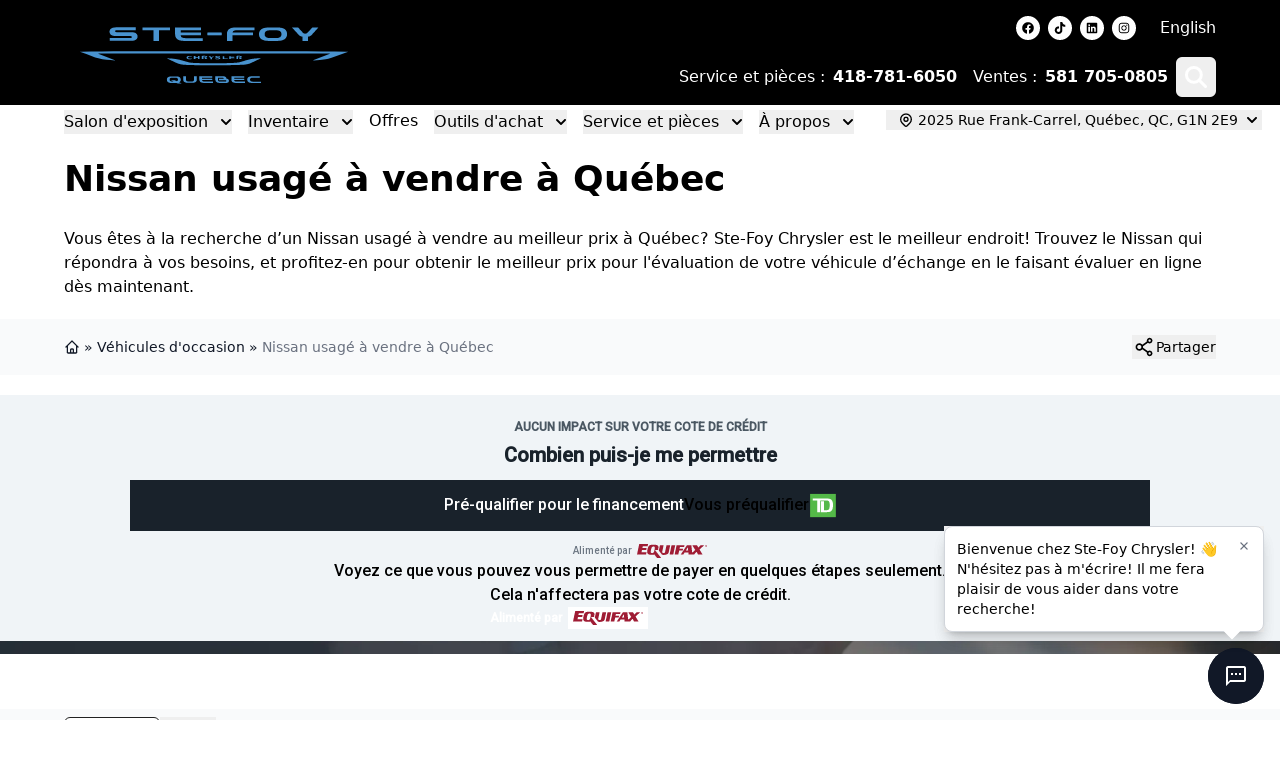

--- FILE ---
content_type: text/html; charset=UTF-8
request_url: https://integrations.autoverify.com/widget/render
body_size: 633
content:
<div class="av-credit-prequal__container">
    <widget-template-size
        data-template-size-small="375"
        data-template-size-medium="563"
        data-template-size-wide_small="996">
    </widget-template-size>
    <style style="display: none">
                [id*="av_widget-5d54f1fb-57c1-49ca-9b45-3991ae15b4b7"] .av-credit-prequal__container {
            
            --container-margin-bottom: -40;
        }

        [id*="av_widget-5d54f1fb-57c1-49ca-9b45-3991ae15b4b7"] .av-credit-prequal__template {
            --cta-button-text-color: #ffffff;
            --primary-font-family: Roboto;
        }
    </style>
    <div class="av-credit-prequal__template av_modal__button fr_CA av-credit-prequal__border-sharp dark-theme">
        <div class="av-credit-prequal__no-impact small-medium">Aucun impact sur votre cote de crédit</div>
        <div class="av-credit-prequal__few-steps full-width">Voyez ce que vous pouvez vous permettre de payer en quelques étapes seulement.</div>
        <div class="av-credit-prequal__auto-affordability">Combien puis-je me permettre</div>
        <div class="av-credit-prequal__cta" tabindex="0" role="button">
            <div class="av-credit-prequal__cta-text small-medium">Pré-qualifier pour le financement</div>
            <div class="av-credit-prequal__cta-text full-width">Vous préqualifier</div>
                            <img src="https://integrations.autoverify.com/assets/icons/td-icon.svg" alt="TD Icon" class="finance-lender">
                    </div>
        <div class="av-credit-prequal__powered-by small-medium">
                            <span>Alimenté par</span>
                <img src="https://integrations.autoverify.com/assets/icons/equifax-icon.svg" alt="Equifax Icon" width="80" height="16">
                    </div>
        <div class="av-credit-prequal__footer full-width">
            <div class="av-credit-prequal__footer-text">Cela n&#039;affectera pas votre cote de crédit.</div>
            <div class="av-credit-prequal__footer-finance-lenders">
                                    <span>Alimenté par</span>
                    <img class="bureau-equifax" src="https://integrations.autoverify.com/assets/icons/equifax-icon.svg" alt="Equifax Icon" width="80" height="16">
                            </div>
        </div>
    </div>
</div>


--- FILE ---
content_type: text/css
request_url: https://integrations.autoverify.com/assets/css/custom-fonts.css
body_size: 507
content:
@import url('https://fonts.googleapis.com/css?family=Montserrat:500');
@import url('https://fonts.googleapis.com/css2?family=Roboto:ital,wght@0,500;1,500&display=swap');
@import url('https://fonts.googleapis.com/css?family=Barlow:500,600,700&display=swap');
@font-face {
    font-family: 'AudiType-Normal';
    src: url('https://cdn.tradesii.com/fonts/AudiTypeScreen-Normal.ttf') format('truetype');
    font-style: normal;
}
@font-face {
    font-family: 'AudiType-Bold';
    src: url('https://cdn.tradesii.com/fonts/AudiTypeScreen-Bold.ttf') format('truetype');
    font-style: normal;
}
@font-face {
    font-family: 'Porsche Black';
    src: url('https://cdn.tradesii.com/fonts/porsche-black.ttf') format('truetype');
    font-style: normal;
}
@font-face {
    font-family: 'Porsche Bold';
    src: url('https://cdn.tradesii.com/fonts/porsche-bold.ttf') format('truetype');
    font-style: normal;
}
@font-face {
    font-family: 'Porsche Light';
    src: url('https://cdn.tradesii.com/fonts/porsche-light.ttf') format('truetype');
    font-style: normal;
}
@font-face {
    font-family: 'Mercedes-Benz';
    src: url('https://cdn.tradesii.com/fonts/CorporateACon-Reg.ttf') format('truetype');
    font-style: normal;
}
@font-face {
    font-family: 'Mercedes-Benz-S';
    src: url('https://cdn.tradesii.com/fonts/CorporateS-Regular.otf') format('opentype');
    font-style: normal;
}
@font-face {
    font-family: 'VW Regular';
    src: url('https://cdn.tradesii.com/fonts/VWHeadWeb-Regular.ttf') format('truetype');
    font-style: normal;
}
@font-face {
    font-family: 'VW Bold';
    src: url('https://cdn.tradesii.com/fonts/VWHeadWeb-Bold.ttf') format('truetype');
    font-style: normal;
}
@font-face {
    font-family: 'Museo-Sans';
    src: url('https://cdn.tradesii.com/fonts/Museo-Sans.woff') format('woff');
    font-style: normal;
}
@font-face {
    font-family: 'Museo-Sans Italic';
    src: url('https://cdn.tradesii.com/fonts/Museo-Sans-Italic.otf') format('opentype');
    font-style: normal;
}
@font-face {
    font-family: 'Jaguar';
    src: url('https://cdn.tradesii.com/fonts/JLREmeric-Regular.otf') format('opentype');
    font-style: normal;
}
@font-face {
    font-family: 'Nobel-bold';
    src: url('https://cdn.tradesii.com/fonts/NOBDI.TTF') format('truetype');
    font-style: normal;
}
@font-face {
    font-family: 'MINISerif-regular';
    src: url('https://cdn.tradesii.com/fonts/MINISerif-Regular.ttf') format('truetype');
    font-style: normal;
}
@font-face {
    font-family: 'MINISerif-bold';
    src: url('https://cdn.tradesii.com/fonts/MINISerif-Bold.ttf') format('truetype');
    font-style: normal;
}
@font-face {
    font-family: 'GenesisSansHeadOffice-Light';
    src: url('https://cdn.tradesii.com/fonts/GenesisSansHeadOffice-Light.ttf') format('truetype');
    font-style: normal;
}
@font-face {
    font-family: 'GenesisSansHeadOffice-Regular';
    src: url('https://cdn.tradesii.com/fonts/GenesisSansHeadOffice-Regular.ttf') format('truetype');
    font-style: normal;
}
@font-face {
    font-family: 'GenesisSansTextOffice-Regular';
    src: url('https://cdn.tradesii.com/fonts/GenesisSansTextOffice-Regular.ttf') format('truetype');
    font-style: normal;
}
@font-face {
    font-family: 'Mazda-Regular';
    src: url('https://cdn.tradesii.com/fonts/MazdaType-Regular.otf') format('opentype');
    font-style: normal;
}
@font-face {
    font-family: 'Mazda-Bold';
    src: url('https://cdn.tradesii.com/fonts/MazdaType-Bold.otf') format('opentype');
    font-style: normal;
}
@font-face {
    font-family: 'Cadillac Sans';
    src: url('https://cdn.tradesii.com/fonts/CadillacSansWeb-Medium.ttf') format('truetype');
    font-style: normal;
}
@font-face {
    font-family: 'Kia Signature Regular';
    src: url('https://cdn.tradesii.com/fonts/KiaSignatureRegular.ttf') format('truetype');
    font-style: normal;
}
@font-face {
    font-family: 'Kia Signature Bold';
    src: url('https://cdn.tradesii.com/fonts/KiaSignatureBold.ttf') format('truetype');
    font-style: normal;
}
@font-face {
    font-family: 'Kia Signature Light';
    src: url('https://cdn.tradesii.com/fonts/KiaSignatureLight.ttf') format('truetype');
    font-style: normal;
}

--- FILE ---
content_type: text/javascript; charset=utf-8
request_url: https://www.ste-foychrysler.com/c97d5db8-4810db0dee3319335dc3.js
body_size: 18670
content:
/*! For license information please see c97d5db8-4810db0dee3319335dc3.js.LICENSE.txt */
"use strict";(self.webpackChunkweb_autoroot=self.webpackChunkweb_autoroot||[]).push([[187],{53926:function(t,e,n){n.d(e,{$1:function(){return $n},AB:function(){return Yn},B:function(){return sn},BN:function(){return hr},C3:function(){return wr},CL:function(){return pr},Ci:function(){return ln},Cs:function(){return en},Dc:function(){return dt},EO:function(){return Jn},FD:function(){return nr},Fs:function(){return an},GA:function(){return _r},GG:function(){return lr},GV:function(){return vr},H9:function(){return nn},HM:function(){return Zn},He:function(){return l},Ix:function(){return un},MH:function(){return $e},My:function(){return Qn},NJ:function(){return Mn},O5:function(){return gr},P:function(){return Kn},S0:function(){return cn},T1:function(){return Xe},W6:function(){return F},Wq:function(){return Ln},XK:function(){return Je},YQ:function(){return Rn},YS:function(){return Ze},ZX:function(){return Vr},_7:function(){return He},_A:function(){return Qe},_M:function(){return zn},aU:function(){return We},c4:function(){return Dr},gS:function(){return mr},hq:function(){return yr},kd:function(){return fr},lN:function(){return Un},mZ:function(){return dr},rJ:function(){return tn},rf:function(){return er},uY:function(){return on},vN:function(){return Ye},wP:function(){return Tr},wx:function(){return Bn},x7:function(){return cr},yx:function(){return rn}});var r=n(22999),i=n(94963),s=n(84734),o=n(32090);class a{constructor(t){this.uid=t}isAuthenticated(){return null!=this.uid}toKey(){return this.isAuthenticated()?"uid:"+this.uid:"anonymous-user"}isEqual(t){return t.uid===this.uid}}a.UNAUTHENTICATED=new a(null),a.GOOGLE_CREDENTIALS=new a("google-credentials-uid"),a.FIRST_PARTY=new a("first-party-uid"),a.MOCK_USER=new a("mock-user");let u="9.6.11";const c=new s.Vy("@firebase/firestore");function l(t){c.setLogLevel(t)}function h(t){if(c.logLevel<=s.$b.DEBUG){for(var e=arguments.length,n=new Array(e>1?e-1:0),r=1;r<e;r++)n[r-1]=arguments[r];const i=n.map(m);c.debug("Firestore (".concat(u,"): ").concat(t),...i)}}function d(t){if(c.logLevel<=s.$b.ERROR){for(var e=arguments.length,n=new Array(e>1?e-1:0),r=1;r<e;r++)n[r-1]=arguments[r];const i=n.map(m);c.error("Firestore (".concat(u,"): ").concat(t),...i)}}function f(t){if(c.logLevel<=s.$b.WARN){for(var e=arguments.length,n=new Array(e>1?e-1:0),r=1;r<e;r++)n[r-1]=arguments[r];const i=n.map(m);c.warn("Firestore (".concat(u,"): ").concat(t),...i)}}function m(t){if("string"==typeof t)return t;try{return e=t,JSON.stringify(e)}catch(e){return t}var e}function p(){let t=arguments.length>0&&void 0!==arguments[0]?arguments[0]:"Unexpected state";const e="FIRESTORE (".concat(u,") INTERNAL ASSERTION FAILED: ")+t;throw d(e),new Error(e)}function g(t,e){t||p()}function y(t,e){return t}const w="cancelled",v="unknown",_="invalid-argument",b="deadline-exceeded",T="not-found",S="permission-denied",A="unauthenticated",E="resource-exhausted",I="failed-precondition",k="aborted",V="out-of-range",D="unimplemented",N="internal",q="unavailable";class F extends o.g{constructor(t,e){super(t,e),this.code=t,this.message=e,this.toString=()=>"".concat(this.name,": [code=").concat(this.code,"]: ").concat(this.message)}}class P{constructor(){this.promise=new Promise((t,e)=>{this.resolve=t,this.reject=e})}}class x{constructor(t,e){this.user=e,this.type="OAuth",this.headers=new Map,this.headers.set("Authorization","Bearer ".concat(t))}}class O{getToken(){return Promise.resolve(null)}invalidateToken(){}start(t,e){t.enqueueRetryable(()=>e(a.UNAUTHENTICATED))}shutdown(){}}class C{constructor(t){this.token=t,this.changeListener=null}getToken(){return Promise.resolve(this.token)}invalidateToken(){}start(t,e){this.changeListener=e,t.enqueueRetryable(()=>e(this.token.user))}shutdown(){this.changeListener=null}}class L{constructor(t){this.auth=null,t.onInit(t=>{this.auth=t})}getToken(){return this.auth?this.auth.getToken().then(t=>t?(g("string"==typeof t.accessToken),new x(t.accessToken,new a(this.auth.getUid()))):null):Promise.resolve(null)}invalidateToken(){}start(t,e){}shutdown(){}}class R{constructor(t,e,n){this.type="FirstParty",this.user=a.FIRST_PARTY,this.headers=new Map,this.headers.set("X-Goog-AuthUser",e);const r=t.auth.getAuthHeaderValueForFirstParty([]);r&&this.headers.set("Authorization",r),n&&this.headers.set("X-Goog-Iam-Authorization-Token",n)}}class M{constructor(t,e,n){this.t=t,this.i=e,this.o=n}getToken(){return Promise.resolve(new R(this.t,this.i,this.o))}start(t,e){t.enqueueRetryable(()=>e(a.FIRST_PARTY))}shutdown(){}invalidateToken(){}}class U{constructor(t){this.value=t,this.type="AppCheck",this.headers=new Map,t&&t.length>0&&this.headers.set("x-firebase-appcheck",this.value)}}class j{constructor(t){this.u=t,this.appCheck=null,t.onInit(t=>{this.appCheck=t})}getToken(){return this.appCheck?this.appCheck.getToken().then(t=>t?(g("string"==typeof t.token),new U(t.token)):null):Promise.resolve(null)}invalidateToken(){}start(t,e){}shutdown(){}}class B{constructor(t,e,n,r,i,s,o,a){this.databaseId=t,this.appId=e,this.persistenceKey=n,this.host=r,this.ssl=i,this.forceLongPolling=s,this.autoDetectLongPolling=o,this.useFetchStreams=a}}class K{constructor(t,e){this.projectId=t,this.database=e||"(default)"}static empty(){return new K("","")}get isDefaultDatabase(){return"(default)"===this.database}isEqual(t){return t instanceof K&&t.projectId===this.projectId&&t.database===this.database}}class G{constructor(t,e,n){void 0===e?e=0:e>t.length&&p(),void 0===n?n=t.length-e:n>t.length-e&&p(),this.segments=t,this.offset=e,this.len=n}get length(){return this.len}isEqual(t){return 0===G.comparator(this,t)}child(t){const e=this.segments.slice(this.offset,this.limit());return t instanceof G?t.forEach(t=>{e.push(t)}):e.push(t),this.construct(e)}limit(){return this.offset+this.length}popFirst(t){return t=void 0===t?1:t,this.construct(this.segments,this.offset+t,this.length-t)}popLast(){return this.construct(this.segments,this.offset,this.length-1)}firstSegment(){return this.segments[this.offset]}lastSegment(){return this.get(this.length-1)}get(t){return this.segments[this.offset+t]}isEmpty(){return 0===this.length}isPrefixOf(t){if(t.length<this.length)return!1;for(let e=0;e<this.length;e++)if(this.get(e)!==t.get(e))return!1;return!0}isImmediateParentOf(t){if(this.length+1!==t.length)return!1;for(let e=0;e<this.length;e++)if(this.get(e)!==t.get(e))return!1;return!0}forEach(t){for(let e=this.offset,n=this.limit();e<n;e++)t(this.segments[e])}toArray(){return this.segments.slice(this.offset,this.limit())}static comparator(t,e){const n=Math.min(t.length,e.length);for(let r=0;r<n;r++){const n=t.get(r),i=e.get(r);if(n<i)return-1;if(n>i)return 1}return t.length<e.length?-1:t.length>e.length?1:0}}class z extends G{construct(t,e,n){return new z(t,e,n)}canonicalString(){return this.toArray().join("/")}toString(){return this.canonicalString()}static fromString(){const t=[];for(var e=arguments.length,n=new Array(e),r=0;r<e;r++)n[r]=arguments[r];for(const i of n){if(i.indexOf("//")>=0)throw new F(_,"Invalid segment (".concat(i,"). Paths must not contain // in them."));t.push(...i.split("/").filter(t=>t.length>0))}return new z(t)}static emptyPath(){return new z([])}}const H=/^[_a-zA-Z][_a-zA-Z0-9]*$/;class Q extends G{construct(t,e,n){return new Q(t,e,n)}static isValidIdentifier(t){return H.test(t)}canonicalString(){return this.toArray().map(t=>(t=t.replace(/\\/g,"\\\\").replace(/`/g,"\\`"),Q.isValidIdentifier(t)||(t="`"+t+"`"),t)).join(".")}toString(){return this.canonicalString()}isKeyField(){return 1===this.length&&"__name__"===this.get(0)}static keyField(){return new Q(["__name__"])}static fromServerFormat(t){const e=[];let n="",r=0;const i=()=>{if(0===n.length)throw new F(_,"Invalid field path (".concat(t,"). Paths must not be empty, begin with '.', end with '.', or contain '..'"));e.push(n),n=""};let s=!1;for(;r<t.length;){const e=t[r];if("\\"===e){if(r+1===t.length)throw new F(_,"Path has trailing escape character: "+t);const e=t[r+1];if("\\"!==e&&"."!==e&&"`"!==e)throw new F(_,"Path has invalid escape sequence: "+t);n+=e,r+=2}else"`"===e?(s=!s,r++):"."!==e||s?(n+=e,r++):(i(),r++)}if(i(),s)throw new F(_,"Unterminated ` in path: "+t);return new Q(e)}static emptyPath(){return new Q([])}}class W{constructor(t){this.path=t}static fromPath(t){return new W(z.fromString(t))}static fromName(t){return new W(z.fromString(t).popFirst(5))}static empty(){return new W(z.emptyPath())}get collectionGroup(){return this.path.popLast().lastSegment()}hasCollectionId(t){return this.path.length>=2&&this.path.get(this.path.length-2)===t}getCollectionGroup(){return this.path.get(this.path.length-2)}getCollectionPath(){return this.path.popLast()}isEqual(t){return null!==t&&0===z.comparator(this.path,t.path)}toString(){return this.path.toString()}static comparator(t,e){return z.comparator(t.path,e.path)}static isDocumentKey(t){return t.length%2==0}static fromSegments(t){return new W(new z(t.slice()))}}function Y(t,e,n){if(!n)throw new F(_,"Function ".concat(t,"() cannot be called with an empty ").concat(e,"."))}function $(t){if(!W.isDocumentKey(t))throw new F(_,"Invalid document reference. Document references must have an even number of segments, but ".concat(t," has ").concat(t.length,"."))}function X(t){if(W.isDocumentKey(t))throw new F(_,"Invalid collection reference. Collection references must have an odd number of segments, but ".concat(t," has ").concat(t.length,"."))}function J(t){if(void 0===t)return"undefined";if(null===t)return"null";if("string"==typeof t)return t.length>20&&(t="".concat(t.substring(0,20),"...")),JSON.stringify(t);if("number"==typeof t||"boolean"==typeof t)return""+t;if("object"==typeof t){if(t instanceof Array)return"an array";{const e=function(t){return t.constructor?t.constructor.name:null}(t);return e?"a custom ".concat(e," object"):"an object"}}return"function"==typeof t?"a function":p()}function Z(t,e){if("_delegate"in t&&(t=t._delegate),!(t instanceof e)){if(e.name===t.constructor.name)throw new F(_,"Type does not match the expected instance. Did you pass a reference from a different Firestore SDK?");{const n=J(t);throw new F(_,"Expected type '".concat(e.name,"', but it was: ").concat(n))}}return t}function tt(t,e){if(e<=0)throw new F(_,"Function ".concat(t,"() requires a positive number, but it was: ").concat(e,"."))}function et(t){return null==t}function nt(t){return 0===t&&1/t==-1/0}const rt={BatchGetDocuments:"batchGet",Commit:"commit",RunQuery:"runQuery"};var it,st;function ot(t){if(void 0===t)return d("RPC_ERROR","HTTP error has no status"),v;switch(t){case 200:return"ok";case 400:return I;case 401:return A;case 403:return S;case 404:return T;case 409:return k;case 416:return V;case 429:return E;case 499:return w;case 500:return v;case 501:return D;case 503:return q;case 504:return b;default:return t>=200&&t<300?"ok":t>=400&&t<500?I:t>=500&&t<600?N:v}}(st=it||(it={}))[st.OK=0]="OK",st[st.CANCELLED=1]="CANCELLED",st[st.UNKNOWN=2]="UNKNOWN",st[st.INVALID_ARGUMENT=3]="INVALID_ARGUMENT",st[st.DEADLINE_EXCEEDED=4]="DEADLINE_EXCEEDED",st[st.NOT_FOUND=5]="NOT_FOUND",st[st.ALREADY_EXISTS=6]="ALREADY_EXISTS",st[st.PERMISSION_DENIED=7]="PERMISSION_DENIED",st[st.UNAUTHENTICATED=16]="UNAUTHENTICATED",st[st.RESOURCE_EXHAUSTED=8]="RESOURCE_EXHAUSTED",st[st.FAILED_PRECONDITION=9]="FAILED_PRECONDITION",st[st.ABORTED=10]="ABORTED",st[st.OUT_OF_RANGE=11]="OUT_OF_RANGE",st[st.UNIMPLEMENTED=12]="UNIMPLEMENTED",st[st.INTERNAL=13]="INTERNAL",st[st.UNAVAILABLE=14]="UNAVAILABLE",st[st.DATA_LOSS=15]="DATA_LOSS";class at extends class{constructor(t){this.databaseInfo=t,this.databaseId=t.databaseId;const e=t.ssl?"https":"http";this.h=e+"://"+t.host,this.l="projects/"+this.databaseId.projectId+"/databases/"+this.databaseId.database+"/documents"}m(t,e,n,r,i){const s=this.p(t,e);h("RestConnection","Sending: ",s,n);const o={};return this.g(o,r,i),this.v(t,s,o,n).then(t=>(h("RestConnection","Received: ",t),t),e=>{throw f("RestConnection","".concat(t," failed with error: "),e,"url: ",s,"request:",n),e})}T(t,e,n,r,i){return this.m(t,e,n,r,i)}g(t,e,n){t["X-Goog-Api-Client"]="gl-js/ fire/"+u,t["Content-Type"]="text/plain",this.databaseInfo.appId&&(t["X-Firebase-GMPID"]=this.databaseInfo.appId),e&&e.headers.forEach((e,n)=>t[n]=e),n&&n.headers.forEach((e,n)=>t[n]=e)}p(t,e){const n=rt[t];return"".concat(this.h,"/v1/").concat(e,":").concat(n)}}{constructor(t,e){super(t),this.I=e}A(t,e){throw new Error("Not supported by FetchConnection")}async v(t,e,n,r){const i=JSON.stringify(r);let s;try{s=await this.I(e,{method:"POST",headers:n,body:i})}catch(t){throw new F(ot(t.status),"Request failed with error: "+t.statusText)}if(!s.ok)throw new F(ot(s.status),"Request failed with error: "+s.statusText);return s.json()}}function ut(t){const e="undefined"!=typeof self&&(self.crypto||self.msCrypto),n=new Uint8Array(t);if(e&&"function"==typeof e.getRandomValues)e.getRandomValues(n);else for(let r=0;r<t;r++)n[r]=Math.floor(256*Math.random());return n}class ct{static R(){const t="ABCDEFGHIJKLMNOPQRSTUVWXYZabcdefghijklmnopqrstuvwxyz0123456789",e=62*Math.floor(256/62);let n="";for(;n.length<20;){const r=ut(40);for(let i=0;i<r.length;++i)n.length<20&&r[i]<e&&(n+=t.charAt(r[i]%62))}return n}}function lt(t,e){return t<e?-1:t>e?1:0}function ht(t,e,n){return t.length===e.length&&t.every((t,r)=>n(t,e[r]))}class dt{constructor(t,e){if(this.seconds=t,this.nanoseconds=e,e<0)throw new F(_,"Timestamp nanoseconds out of range: "+e);if(e>=1e9)throw new F(_,"Timestamp nanoseconds out of range: "+e);if(t<-62135596800)throw new F(_,"Timestamp seconds out of range: "+t);if(t>=253402300800)throw new F(_,"Timestamp seconds out of range: "+t)}static now(){return dt.fromMillis(Date.now())}static fromDate(t){return dt.fromMillis(t.getTime())}static fromMillis(t){const e=Math.floor(t/1e3),n=Math.floor(1e6*(t-1e3*e));return new dt(e,n)}toDate(){return new Date(this.toMillis())}toMillis(){return 1e3*this.seconds+this.nanoseconds/1e6}_compareTo(t){return this.seconds===t.seconds?lt(this.nanoseconds,t.nanoseconds):lt(this.seconds,t.seconds)}isEqual(t){return t.seconds===this.seconds&&t.nanoseconds===this.nanoseconds}toString(){return"Timestamp(seconds="+this.seconds+", nanoseconds="+this.nanoseconds+")"}toJSON(){return{seconds:this.seconds,nanoseconds:this.nanoseconds}}valueOf(){const t=this.seconds- -62135596800;return String(t).padStart(12,"0")+"."+String(this.nanoseconds).padStart(9,"0")}}class ft{constructor(t){this.timestamp=t}static fromTimestamp(t){return new ft(t)}static min(){return new ft(new dt(0,0))}static max(){return new ft(new dt(253402300799,999999999))}compareTo(t){return this.timestamp._compareTo(t.timestamp)}isEqual(t){return this.timestamp.isEqual(t.timestamp)}toMicroseconds(){return 1e6*this.timestamp.seconds+this.timestamp.nanoseconds/1e3}toString(){return"SnapshotVersion("+this.timestamp.toString()+")"}toTimestamp(){return this.timestamp}}function mt(t){let e=0;for(const n in t)Object.prototype.hasOwnProperty.call(t,n)&&e++;return e}function pt(t,e){for(const n in t)Object.prototype.hasOwnProperty.call(t,n)&&e(n,t[n])}class gt{constructor(t){this.fields=t,t.sort(Q.comparator)}covers(t){for(const e of this.fields)if(e.isPrefixOf(t))return!0;return!1}isEqual(t){return ht(this.fields,t.fields,(t,e)=>t.isEqual(e))}}class yt{constructor(t){this.binaryString=t}static fromBase64String(t){const e=atob(t);return new yt(e)}static fromUint8Array(t){const e=function(t){let e="";for(let n=0;n<t.length;++n)e+=String.fromCharCode(t[n]);return e}(t);return new yt(e)}[Symbol.iterator](){let t=0;return{next:()=>t<this.binaryString.length?{value:this.binaryString.charCodeAt(t++),done:!1}:{value:void 0,done:!0}}}toBase64(){return t=this.binaryString,btoa(t);var t}toUint8Array(){return function(t){const e=new Uint8Array(t.length);for(let n=0;n<t.length;n++)e[n]=t.charCodeAt(n);return e}(this.binaryString)}approximateByteSize(){return 2*this.binaryString.length}compareTo(t){return lt(this.binaryString,t.binaryString)}isEqual(t){return this.binaryString===t.binaryString}}yt.EMPTY_BYTE_STRING=new yt("");const wt=new RegExp(/^\d{4}-\d\d-\d\dT\d\d:\d\d:\d\d(?:\.(\d+))?Z$/);function vt(t){if(g(!!t),"string"==typeof t){let e=0;const n=wt.exec(t);if(g(!!n),n[1]){let t=n[1];t=(t+"000000000").substr(0,9),e=Number(t)}const r=new Date(t);return{seconds:Math.floor(r.getTime()/1e3),nanos:e}}return{seconds:_t(t.seconds),nanos:_t(t.nanos)}}function _t(t){return"number"==typeof t?t:"string"==typeof t?Number(t):0}function bt(t){return"string"==typeof t?yt.fromBase64String(t):yt.fromUint8Array(t)}function Tt(t){var e,n;return"server_timestamp"===(null===(n=((null===(e=null==t?void 0:t.mapValue)||void 0===e?void 0:e.fields)||{}).__type__)||void 0===n?void 0:n.stringValue)}function St(t){const e=t.mapValue.fields.__previous_value__;return Tt(e)?St(e):e}function At(t){const e=vt(t.mapValue.fields.__local_write_time__.timestampValue);return new dt(e.seconds,e.nanos)}function Et(t){return"nullValue"in t?0:"booleanValue"in t?1:"integerValue"in t||"doubleValue"in t?2:"timestampValue"in t?3:"stringValue"in t?5:"bytesValue"in t?6:"referenceValue"in t?7:"geoPointValue"in t?8:"arrayValue"in t?9:"mapValue"in t?Tt(t)?4:function(t){return"__max__"===(((t.mapValue||{}).fields||{}).__type__||{}).stringValue}(t)?9:10:p()}function It(t,e){if(t===e)return!0;const n=Et(t);if(n!==Et(e))return!1;switch(n){case 0:case 9007199254740991:return!0;case 1:return t.booleanValue===e.booleanValue;case 4:return At(t).isEqual(At(e));case 3:return function(t,e){if("string"==typeof t.timestampValue&&"string"==typeof e.timestampValue&&t.timestampValue.length===e.timestampValue.length)return t.timestampValue===e.timestampValue;const n=vt(t.timestampValue),r=vt(e.timestampValue);return n.seconds===r.seconds&&n.nanos===r.nanos}(t,e);case 5:return t.stringValue===e.stringValue;case 6:return function(t,e){return bt(t.bytesValue).isEqual(bt(e.bytesValue))}(t,e);case 7:return t.referenceValue===e.referenceValue;case 8:return function(t,e){return _t(t.geoPointValue.latitude)===_t(e.geoPointValue.latitude)&&_t(t.geoPointValue.longitude)===_t(e.geoPointValue.longitude)}(t,e);case 2:return function(t,e){if("integerValue"in t&&"integerValue"in e)return _t(t.integerValue)===_t(e.integerValue);if("doubleValue"in t&&"doubleValue"in e){const n=_t(t.doubleValue),r=_t(e.doubleValue);return n===r?nt(n)===nt(r):isNaN(n)&&isNaN(r)}return!1}(t,e);case 9:return ht(t.arrayValue.values||[],e.arrayValue.values||[],It);case 10:return function(t,e){const n=t.mapValue.fields||{},r=e.mapValue.fields||{};if(mt(n)!==mt(r))return!1;for(const i in n)if(n.hasOwnProperty(i)&&(void 0===r[i]||!It(n[i],r[i])))return!1;return!0}(t,e);default:return p()}}function kt(t,e){return void 0!==(t.values||[]).find(t=>It(t,e))}function Vt(t,e){if(t===e)return 0;const n=Et(t),r=Et(e);if(n!==r)return lt(n,r);switch(n){case 0:case 9007199254740991:return 0;case 1:return lt(t.booleanValue,e.booleanValue);case 2:return function(t,e){const n=_t(t.integerValue||t.doubleValue),r=_t(e.integerValue||e.doubleValue);return n<r?-1:n>r?1:n===r?0:isNaN(n)?isNaN(r)?0:-1:1}(t,e);case 3:return Dt(t.timestampValue,e.timestampValue);case 4:return Dt(At(t),At(e));case 5:return lt(t.stringValue,e.stringValue);case 6:return function(t,e){const n=bt(t),r=bt(e);return n.compareTo(r)}(t.bytesValue,e.bytesValue);case 7:return function(t,e){const n=t.split("/"),r=e.split("/");for(let i=0;i<n.length&&i<r.length;i++){const t=lt(n[i],r[i]);if(0!==t)return t}return lt(n.length,r.length)}(t.referenceValue,e.referenceValue);case 8:return function(t,e){const n=lt(_t(t.latitude),_t(e.latitude));return 0!==n?n:lt(_t(t.longitude),_t(e.longitude))}(t.geoPointValue,e.geoPointValue);case 9:return function(t,e){const n=t.values||[],r=e.values||[];for(let i=0;i<n.length&&i<r.length;++i){const t=Vt(n[i],r[i]);if(t)return t}return lt(n.length,r.length)}(t.arrayValue,e.arrayValue);case 10:return function(t,e){const n=t.fields||{},r=Object.keys(n),i=e.fields||{},s=Object.keys(i);r.sort(),s.sort();for(let o=0;o<r.length&&o<s.length;++o){const t=lt(r[o],s[o]);if(0!==t)return t;const e=Vt(n[r[o]],i[s[o]]);if(0!==e)return e}return lt(r.length,s.length)}(t.mapValue,e.mapValue);default:throw p()}}function Dt(t,e){if("string"==typeof t&&"string"==typeof e&&t.length===e.length)return lt(t,e);const n=vt(t),r=vt(e),i=lt(n.seconds,r.seconds);return 0!==i?i:lt(n.nanos,r.nanos)}function Nt(t,e){return{referenceValue:"projects/".concat(t.projectId,"/databases/").concat(t.database,"/documents/").concat(e.path.canonicalString())}}function qt(t){return!!t&&"arrayValue"in t}function Ft(t){return!!t&&"nullValue"in t}function Pt(t){return!!t&&"doubleValue"in t&&isNaN(Number(t.doubleValue))}function xt(t){return!!t&&"mapValue"in t}function Ot(t){if(t.geoPointValue)return{geoPointValue:Object.assign({},t.geoPointValue)};if(t.timestampValue&&"object"==typeof t.timestampValue)return{timestampValue:Object.assign({},t.timestampValue)};if(t.mapValue){const e={mapValue:{fields:{}}};return pt(t.mapValue.fields,(t,n)=>e.mapValue.fields[t]=Ot(n)),e}if(t.arrayValue){const e={arrayValue:{values:[]}};for(let n=0;n<(t.arrayValue.values||[]).length;++n)e.arrayValue.values[n]=Ot(t.arrayValue.values[n]);return e}return Object.assign({},t)}class Ct{constructor(t){this.value=t}static empty(){return new Ct({mapValue:{}})}field(t){if(t.isEmpty())return this.value;{let e=this.value;for(let n=0;n<t.length-1;++n)if(e=(e.mapValue.fields||{})[t.get(n)],!xt(e))return null;return e=(e.mapValue.fields||{})[t.lastSegment()],e||null}}set(t,e){this.getFieldsMap(t.popLast())[t.lastSegment()]=Ot(e)}setAll(t){let e=Q.emptyPath(),n={},r=[];t.forEach((t,i)=>{if(!e.isImmediateParentOf(i)){const t=this.getFieldsMap(e);this.applyChanges(t,n,r),n={},r=[],e=i.popLast()}t?n[i.lastSegment()]=Ot(t):r.push(i.lastSegment())});const i=this.getFieldsMap(e);this.applyChanges(i,n,r)}delete(t){const e=this.field(t.popLast());xt(e)&&e.mapValue.fields&&delete e.mapValue.fields[t.lastSegment()]}isEqual(t){return It(this.value,t.value)}getFieldsMap(t){let e=this.value;e.mapValue.fields||(e.mapValue={fields:{}});for(let n=0;n<t.length;++n){let r=e.mapValue.fields[t.get(n)];xt(r)&&r.mapValue.fields||(r={mapValue:{fields:{}}},e.mapValue.fields[t.get(n)]=r),e=r}return e.mapValue.fields}applyChanges(t,e,n){pt(e,(e,n)=>t[e]=n);for(const r of n)delete t[r]}clone(){return new Ct(Ot(this.value))}}class Lt{constructor(t,e,n,r,i,s){this.key=t,this.documentType=e,this.version=n,this.readTime=r,this.data=i,this.documentState=s}static newInvalidDocument(t){return new Lt(t,0,ft.min(),ft.min(),Ct.empty(),0)}static newFoundDocument(t,e,n){return new Lt(t,1,e,ft.min(),n,0)}static newNoDocument(t,e){return new Lt(t,2,e,ft.min(),Ct.empty(),0)}static newUnknownDocument(t,e){return new Lt(t,3,e,ft.min(),Ct.empty(),2)}convertToFoundDocument(t,e){return this.version=t,this.documentType=1,this.data=e,this.documentState=0,this}convertToNoDocument(t){return this.version=t,this.documentType=2,this.data=Ct.empty(),this.documentState=0,this}convertToUnknownDocument(t){return this.version=t,this.documentType=3,this.data=Ct.empty(),this.documentState=2,this}setHasCommittedMutations(){return this.documentState=2,this}setHasLocalMutations(){return this.documentState=1,this}setReadTime(t){return this.readTime=t,this}get hasLocalMutations(){return 1===this.documentState}get hasCommittedMutations(){return 2===this.documentState}get hasPendingWrites(){return this.hasLocalMutations||this.hasCommittedMutations}isValidDocument(){return 0!==this.documentType}isFoundDocument(){return 1===this.documentType}isNoDocument(){return 2===this.documentType}isUnknownDocument(){return 3===this.documentType}isEqual(t){return t instanceof Lt&&this.key.isEqual(t.key)&&this.version.isEqual(t.version)&&this.documentType===t.documentType&&this.documentState===t.documentState&&this.data.isEqual(t.data)}mutableCopy(){return new Lt(this.key,this.documentType,this.version,this.readTime,this.data.clone(),this.documentState)}toString(){return"Document(".concat(this.key,", ").concat(this.version,", ").concat(JSON.stringify(this.data.value),", {documentType: ").concat(this.documentType,"}), {documentState: ").concat(this.documentState,"})")}}class Rt{constructor(t){let e=arguments.length>1&&void 0!==arguments[1]?arguments[1]:null,n=arguments.length>2&&void 0!==arguments[2]?arguments[2]:[],r=arguments.length>3&&void 0!==arguments[3]?arguments[3]:[],i=arguments.length>4&&void 0!==arguments[4]?arguments[4]:null,s=arguments.length>5&&void 0!==arguments[5]?arguments[5]:null,o=arguments.length>6&&void 0!==arguments[6]?arguments[6]:null;this.path=t,this.collectionGroup=e,this.orderBy=n,this.filters=r,this.limit=i,this.startAt=s,this.endAt=o,this.P=null}}function Mt(t){return new Rt(t,arguments.length>1&&void 0!==arguments[1]?arguments[1]:null,arguments.length>2&&void 0!==arguments[2]?arguments[2]:[],arguments.length>3&&void 0!==arguments[3]?arguments[3]:[],arguments.length>4&&void 0!==arguments[4]?arguments[4]:null,arguments.length>5&&void 0!==arguments[5]?arguments[5]:null,arguments.length>6&&void 0!==arguments[6]?arguments[6]:null)}class Ut extends class{}{constructor(t,e,n){super(),this.field=t,this.op=e,this.value=n}static create(t,e,n){return t.isKeyField()?"in"===e||"not-in"===e?this.V(t,e,n):new jt(t,e,n):"array-contains"===e?new zt(t,n):"in"===e?new Ht(t,n):"not-in"===e?new Qt(t,n):"array-contains-any"===e?new Wt(t,n):new Ut(t,e,n)}static V(t,e,n){return"in"===e?new Bt(t,n):new Kt(t,n)}matches(t){const e=t.data.field(this.field);return"!="===this.op?null!==e&&this.D(Vt(e,this.value)):null!==e&&Et(this.value)===Et(e)&&this.D(Vt(e,this.value))}D(t){switch(this.op){case"<":return t<0;case"<=":return t<=0;case"==":return 0===t;case"!=":return 0!==t;case">":return t>0;case">=":return t>=0;default:return p()}}N(){return["<","<=",">",">=","!=","not-in"].indexOf(this.op)>=0}}class jt extends Ut{constructor(t,e,n){super(t,e,n),this.key=W.fromName(n.referenceValue)}matches(t){const e=W.comparator(t.key,this.key);return this.D(e)}}class Bt extends Ut{constructor(t,e){super(t,"in",e),this.keys=Gt("in",e)}matches(t){return this.keys.some(e=>e.isEqual(t.key))}}class Kt extends Ut{constructor(t,e){super(t,"not-in",e),this.keys=Gt("not-in",e)}matches(t){return!this.keys.some(e=>e.isEqual(t.key))}}function Gt(t,e){var n;return((null===(n=e.arrayValue)||void 0===n?void 0:n.values)||[]).map(t=>W.fromName(t.referenceValue))}class zt extends Ut{constructor(t,e){super(t,"array-contains",e)}matches(t){const e=t.data.field(this.field);return qt(e)&&kt(e.arrayValue,this.value)}}class Ht extends Ut{constructor(t,e){super(t,"in",e)}matches(t){const e=t.data.field(this.field);return null!==e&&kt(this.value.arrayValue,e)}}class Qt extends Ut{constructor(t,e){super(t,"not-in",e)}matches(t){if(kt(this.value.arrayValue,{nullValue:"NULL_VALUE"}))return!1;const e=t.data.field(this.field);return null!==e&&!kt(this.value.arrayValue,e)}}class Wt extends Ut{constructor(t,e){super(t,"array-contains-any",e)}matches(t){const e=t.data.field(this.field);return!(!qt(e)||!e.arrayValue.values)&&e.arrayValue.values.some(t=>kt(this.value.arrayValue,t))}}class Yt{constructor(t,e){this.position=t,this.inclusive=e}}class $t{constructor(t){let e=arguments.length>1&&void 0!==arguments[1]?arguments[1]:"asc";this.field=t,this.dir=e}}function Xt(t,e){return t.dir===e.dir&&t.field.isEqual(e.field)}function Jt(t,e){if(null===t)return null===e;if(null===e)return!1;if(t.inclusive!==e.inclusive||t.position.length!==e.position.length)return!1;for(let n=0;n<t.position.length;n++)if(!It(t.position[n],e.position[n]))return!1;return!0}class Zt{constructor(t){let e=arguments.length>1&&void 0!==arguments[1]?arguments[1]:null,n=arguments.length>2&&void 0!==arguments[2]?arguments[2]:[],r=arguments.length>3&&void 0!==arguments[3]?arguments[3]:[],i=arguments.length>4&&void 0!==arguments[4]?arguments[4]:null,s=arguments.length>5&&void 0!==arguments[5]?arguments[5]:"F",o=arguments.length>6&&void 0!==arguments[6]?arguments[6]:null,a=arguments.length>7&&void 0!==arguments[7]?arguments[7]:null;this.path=t,this.collectionGroup=e,this.explicitOrderBy=n,this.filters=r,this.limit=i,this.limitType=s,this.startAt=o,this.endAt=a,this.$=null,this.S=null,this.startAt,this.endAt}}function te(t){return!et(t.limit)&&"L"===t.limitType}function ee(t){return t.explicitOrderBy.length>0?t.explicitOrderBy[0].field:null}function ne(t){for(const e of t.filters)if(e.N())return e.field;return null}function re(t){return null!==t.collectionGroup}function ie(t){const e=y(t);if(null===e.$){e.$=[];const t=ne(e),n=ee(e);if(null!==t&&null===n)t.isKeyField()||e.$.push(new $t(t)),e.$.push(new $t(Q.keyField(),"asc"));else{let t=!1;for(const n of e.explicitOrderBy)e.$.push(n),n.field.isKeyField()&&(t=!0);if(!t){const t=e.explicitOrderBy.length>0?e.explicitOrderBy[e.explicitOrderBy.length-1].dir:"asc";e.$.push(new $t(Q.keyField(),t))}}}return e.$}function se(t){const e=y(t);if(!e.S)if("F"===e.limitType)e.S=Mt(e.path,e.collectionGroup,ie(e),e.filters,e.limit,e.startAt,e.endAt);else{const t=[];for(const i of ie(e)){const e="desc"===i.dir?"asc":"desc";t.push(new $t(i.field,e))}const n=e.endAt?new Yt(e.endAt.position,!e.endAt.inclusive):null,r=e.startAt?new Yt(e.startAt.position,!e.startAt.inclusive):null;e.S=Mt(e.path,e.collectionGroup,t,e.filters,e.limit,n,r)}return e.S}function oe(t,e){return function(t){return"number"==typeof t&&Number.isInteger(t)&&!nt(t)&&t<=Number.MAX_SAFE_INTEGER&&t>=Number.MIN_SAFE_INTEGER}(e)?function(t){return{integerValue:""+t}}(e):function(t,e){if(t.F){if(isNaN(e))return{doubleValue:"NaN"};if(e===1/0)return{doubleValue:"Infinity"};if(e===-1/0)return{doubleValue:"-Infinity"}}return{doubleValue:nt(e)?"-0":e}}(t,e)}class ae{constructor(){this._=void 0}}class ue extends ae{}class ce extends ae{constructor(t){super(),this.elements=t}}class le extends ae{constructor(t){super(),this.elements=t}}class he extends ae{constructor(t,e){super(),this.q=t,this.O=e}}class de{constructor(t,e){this.field=t,this.transform=e}}class fe{constructor(t,e){this.updateTime=t,this.exists=e}static none(){return new fe}static exists(t){return new fe(void 0,t)}static updateTime(t){return new fe(t)}get isNone(){return void 0===this.updateTime&&void 0===this.exists}isEqual(t){return this.exists===t.exists&&(this.updateTime?!!t.updateTime&&this.updateTime.isEqual(t.updateTime):!t.updateTime)}}class me{}class pe extends me{constructor(t,e,n){let r=arguments.length>3&&void 0!==arguments[3]?arguments[3]:[];super(),this.key=t,this.value=e,this.precondition=n,this.fieldTransforms=r,this.type=0}}class ge extends me{constructor(t,e,n,r){let i=arguments.length>4&&void 0!==arguments[4]?arguments[4]:[];super(),this.key=t,this.data=e,this.fieldMask=n,this.precondition=r,this.fieldTransforms=i,this.type=1}}class ye extends me{constructor(t,e){super(),this.key=t,this.precondition=e,this.type=2,this.fieldTransforms=[]}}class we extends me{constructor(t,e){super(),this.key=t,this.precondition=e,this.type=3,this.fieldTransforms=[]}}const ve={asc:"ASCENDING",desc:"DESCENDING"},_e={"<":"LESS_THAN","<=":"LESS_THAN_OR_EQUAL",">":"GREATER_THAN",">=":"GREATER_THAN_OR_EQUAL","==":"EQUAL","!=":"NOT_EQUAL","array-contains":"ARRAY_CONTAINS",in:"IN","not-in":"NOT_IN","array-contains-any":"ARRAY_CONTAINS_ANY"};class be{constructor(t,e){this.databaseId=t,this.F=e}}function Te(t,e){return t.F?"".concat(new Date(1e3*e.seconds).toISOString().replace(/\.\d*/,"").replace("Z",""),".").concat(("000000000"+e.nanoseconds).slice(-9),"Z"):{seconds:""+e.seconds,nanos:e.nanoseconds}}function Se(t,e){return t.F?e.toBase64():e.toUint8Array()}function Ae(t,e){return Te(t,e.toTimestamp())}function Ee(t){return g(!!t),ft.fromTimestamp(function(t){const e=vt(t);return new dt(e.seconds,e.nanos)}(t))}function Ie(t,e){return function(t){return new z(["projects",t.projectId,"databases",t.database])}(t).child("documents").child(e).canonicalString()}function ke(t,e){return Ie(t.databaseId,e.path)}function Ve(t,e){const n=function(t){const e=z.fromString(t);return g(Ce(e)),e}(e);if(n.get(1)!==t.databaseId.projectId)throw new F(_,"Tried to deserialize key from different project: "+n.get(1)+" vs "+t.databaseId.projectId);if(n.get(3)!==t.databaseId.database)throw new F(_,"Tried to deserialize key from different database: "+n.get(3)+" vs "+t.databaseId.database);return new W((g((r=n).length>4&&"documents"===r.get(4)),r.popFirst(5)));var r}function De(t,e){return Ie(t.databaseId,e)}function Ne(t){return new z(["projects",t.databaseId.projectId,"databases",t.databaseId.database]).canonicalString()}function qe(t,e,n){return{name:ke(t,e),fields:n.value.mapValue.fields}}function Fe(t){return ve[t]}function Pe(t){return _e[t]}function xe(t){return{fieldPath:t.canonicalString()}}function Oe(t){const e=[];return t.fields.forEach(t=>e.push(t.canonicalString())),{fieldPaths:e}}function Ce(t){return t.length>=4&&"projects"===t.get(0)&&"databases"===t.get(2)}function Le(t){return new be(t,!0)}class Re{constructor(t,e){let n=arguments.length>2&&void 0!==arguments[2]?arguments[2]:1e3,r=arguments.length>3&&void 0!==arguments[3]?arguments[3]:1.5,i=arguments.length>4&&void 0!==arguments[4]?arguments[4]:6e4;this.C=t,this.timerId=e,this.L=n,this.U=r,this.k=i,this.j=0,this.M=null,this.B=Date.now(),this.reset()}reset(){this.j=0}G(){this.j=this.k}W(t){this.cancel();const e=Math.floor(this.j+this.Y()),n=Math.max(0,Date.now()-this.B),r=Math.max(0,e-n);r>0&&h("ExponentialBackoff","Backing off for ".concat(r," ms (base delay: ").concat(this.j," ms, delay with jitter: ").concat(e," ms, last attempt: ").concat(n," ms ago)")),this.M=this.C.enqueueAfterDelay(this.timerId,r,()=>(this.B=Date.now(),t())),this.j*=this.U,this.j<this.L&&(this.j=this.L),this.j>this.k&&(this.j=this.k)}H(){null!==this.M&&(this.M.skipDelay(),this.M=null)}cancel(){null!==this.M&&(this.M.cancel(),this.M=null)}Y(){return(Math.random()-.5)*this.j}}class Me extends class{}{constructor(t,e,n,r){super(),this.authCredentials=t,this.appCheckCredentials=e,this.K=n,this.q=r,this.J=!1}X(){if(this.J)throw new F(I,"The client has already been terminated.")}m(t,e,n){return this.X(),Promise.all([this.authCredentials.getToken(),this.appCheckCredentials.getToken()]).then(r=>{let[i,s]=r;return this.K.m(t,e,n,i,s)}).catch(t=>{throw"FirebaseError"===t.name?(t.code===A&&(this.authCredentials.invalidateToken(),this.appCheckCredentials.invalidateToken()),t):new F(v,t.toString())})}T(t,e,n){return this.X(),Promise.all([this.authCredentials.getToken(),this.appCheckCredentials.getToken()]).then(r=>{let[i,s]=r;return this.K.T(t,e,n,i,s)}).catch(t=>{throw"FirebaseError"===t.name?(t.code===A&&(this.authCredentials.invalidateToken(),this.appCheckCredentials.invalidateToken()),t):new F(v,t.toString())})}terminate(){this.J=!0}}async function Ue(t,e){const n=y(t),r=Ne(n.q)+"/documents",i={writes:e.map(t=>function(t,e){let n;if(e instanceof pe)n={update:qe(t,e.key,e.value)};else if(e instanceof ye)n={delete:ke(t,e.key)};else if(e instanceof ge)n={update:qe(t,e.key,e.data),updateMask:Oe(e.fieldMask)};else{if(!(e instanceof we))return p();n={verify:ke(t,e.key)}}return e.fieldTransforms.length>0&&(n.updateTransforms=e.fieldTransforms.map(t=>function(t,e){const n=e.transform;if(n instanceof ue)return{fieldPath:e.field.canonicalString(),setToServerValue:"REQUEST_TIME"};if(n instanceof ce)return{fieldPath:e.field.canonicalString(),appendMissingElements:{values:n.elements}};if(n instanceof le)return{fieldPath:e.field.canonicalString(),removeAllFromArray:{values:n.elements}};if(n instanceof he)return{fieldPath:e.field.canonicalString(),increment:n.O};throw p()}(0,t))),e.precondition.isNone||(n.currentDocument=function(t,e){return void 0!==e.updateTime?{updateTime:Ae(t,e.updateTime)}:void 0!==e.exists?{exists:e.exists}:p()}(t,e.precondition)),n}(n.q,t))};await n.m("Commit",r,i)}async function je(t,e){const n=y(t),r=Ne(n.q)+"/documents",i={documents:e.map(t=>ke(n.q,t))},s=await n.T("BatchGetDocuments",r,i),o=new Map;s.forEach(t=>{const e=function(t,e){return"found"in e?function(t,e){g(!!e.found),e.found.name,e.found.updateTime;const n=Ve(t,e.found.name),r=Ee(e.found.updateTime),i=new Ct({mapValue:{fields:e.found.fields}});return Lt.newFoundDocument(n,r,i)}(t,e):"missing"in e?function(t,e){g(!!e.missing),g(!!e.readTime);const n=Ve(t,e.missing),r=Ee(e.readTime);return Lt.newNoDocument(n,r)}(t,e):p()}(n.q,t);o.set(e.key.toString(),e)});const a=[];return e.forEach(t=>{const e=o.get(t.toString());g(!!e),a.push(e)}),a}async function Be(t,e){const n=y(t),r=function(t,e){const n={structuredQuery:{}},r=e.path;null!==e.collectionGroup?(n.parent=De(t,r),n.structuredQuery.from=[{collectionId:e.collectionGroup,allDescendants:!0}]):(n.parent=De(t,r.popLast()),n.structuredQuery.from=[{collectionId:r.lastSegment()}]);const i=function(t){if(0===t.length)return;const e=t.map(t=>function(t){if("=="===t.op){if(Pt(t.value))return{unaryFilter:{field:xe(t.field),op:"IS_NAN"}};if(Ft(t.value))return{unaryFilter:{field:xe(t.field),op:"IS_NULL"}}}else if("!="===t.op){if(Pt(t.value))return{unaryFilter:{field:xe(t.field),op:"IS_NOT_NAN"}};if(Ft(t.value))return{unaryFilter:{field:xe(t.field),op:"IS_NOT_NULL"}}}return{fieldFilter:{field:xe(t.field),op:Pe(t.op),value:t.value}}}(t));return 1===e.length?e[0]:{compositeFilter:{op:"AND",filters:e}}}(e.filters);i&&(n.structuredQuery.where=i);const s=function(t){if(0!==t.length)return t.map(t=>function(t){return{field:xe(t.field),direction:Fe(t.dir)}}(t))}(e.orderBy);s&&(n.structuredQuery.orderBy=s);const o=function(t,e){return t.F||et(e)?e:{value:e}}(t,e.limit);var a;return null!==o&&(n.structuredQuery.limit=o),e.startAt&&(n.structuredQuery.startAt={before:(a=e.startAt).inclusive,values:a.position}),e.endAt&&(n.structuredQuery.endAt=function(t){return{before:!t.inclusive,values:t.position}}(e.endAt)),n}(n.q,se(e));return(await n.T("RunQuery",r.parent,{structuredQuery:r.structuredQuery})).filter(t=>!!t.document).map(t=>function(t,e){const n=Ve(t,e.name),r=Ee(e.updateTime),i=new Ct({mapValue:{fields:e.fields}}),s=Lt.newFoundDocument(n,r,i);return s}(n.q,t.document))}const Ke=new Map;function Ge(t){if(t._terminated)throw new F(I,"The client has already been terminated.");if(!Ke.has(t)){h("ComponentProvider","Initializing Datastore");const s=function(t){return new at(t,fetch.bind(null))}((e=t._databaseId,n=t.app.options.appId||"",r=t._persistenceKey,i=t._freezeSettings(),new B(e,n,r,i.host,i.ssl,i.experimentalForceLongPolling,i.experimentalAutoDetectLongPolling,i.useFetchStreams))),o=Le(t._databaseId),a=function(t,e,n,r){return new Me(t,e,n,r)}(t._authCredentials,t._appCheckCredentials,s,o);Ke.set(t,a)}var e,n,r,i;return Ke.get(t)}class ze{constructor(t){var e;if(void 0===t.host){if(void 0!==t.ssl)throw new F(_,"Can't provide ssl option if host option is not set");this.host="firestore.googleapis.com",this.ssl=!0}else this.host=t.host,this.ssl=null===(e=t.ssl)||void 0===e||e;if(this.credentials=t.credentials,this.ignoreUndefinedProperties=!!t.ignoreUndefinedProperties,void 0===t.cacheSizeBytes)this.cacheSizeBytes=41943040;else{if(-1!==t.cacheSizeBytes&&t.cacheSizeBytes<1048576)throw new F(_,"cacheSizeBytes must be at least 1048576");this.cacheSizeBytes=t.cacheSizeBytes}this.experimentalForceLongPolling=!!t.experimentalForceLongPolling,this.experimentalAutoDetectLongPolling=!!t.experimentalAutoDetectLongPolling,this.useFetchStreams=!!t.useFetchStreams,function(t,e,n,r){if(!0===e&&!0===r)throw new F(_,"".concat("experimentalForceLongPolling"," and ").concat("experimentalAutoDetectLongPolling"," cannot be used together."))}(0,t.experimentalForceLongPolling,0,t.experimentalAutoDetectLongPolling)}isEqual(t){return this.host===t.host&&this.ssl===t.ssl&&this.credentials===t.credentials&&this.cacheSizeBytes===t.cacheSizeBytes&&this.experimentalForceLongPolling===t.experimentalForceLongPolling&&this.experimentalAutoDetectLongPolling===t.experimentalAutoDetectLongPolling&&this.ignoreUndefinedProperties===t.ignoreUndefinedProperties&&this.useFetchStreams===t.useFetchStreams}}class He{constructor(t,e,n){this._authCredentials=e,this._appCheckCredentials=n,this.type="firestore-lite",this._persistenceKey="(lite)",this._settings=new ze({}),this._settingsFrozen=!1,t instanceof K?this._databaseId=t:(this._app=t,this._databaseId=function(t){if(!Object.prototype.hasOwnProperty.apply(t.options,["projectId"]))throw new F(_,'"projectId" not provided in firebase.initializeApp.');return new K(t.options.projectId)}(t))}get app(){if(!this._app)throw new F(I,"Firestore was not initialized using the Firebase SDK. 'app' is not available");return this._app}get _initialized(){return this._settingsFrozen}get _terminated(){return void 0!==this._terminateTask}_setSettings(t){if(this._settingsFrozen)throw new F(I,"Firestore has already been started and its settings can no longer be changed. You can only modify settings before calling any other methods on a Firestore object.");this._settings=new ze(t),void 0!==t.credentials&&(this._authCredentials=function(t){if(!t)return new O;switch(t.type){case"gapi":const e=t.client;return g(!("object"!=typeof e||null===e||!e.auth||!e.auth.getAuthHeaderValueForFirstParty)),new M(e,t.sessionIndex||"0",t.iamToken||null);case"provider":return t.client;default:throw new F(_,"makeAuthCredentialsProvider failed due to invalid credential type")}}(t.credentials))}_getSettings(){return this._settings}_freezeSettings(){return this._settingsFrozen=!0,this._settings}_delete(){return this._terminateTask||(this._terminateTask=this._terminate()),this._terminateTask}toJSON(){return{app:this._app,databaseId:this._databaseId,settings:this._settings}}_terminate(){return function(t){const e=Ke.get(t);e&&(h("ComponentProvider","Removing Datastore"),Ke.delete(t),e.terminate())}(this),Promise.resolve()}}function Qe(t,e){const n=(0,r.j6)(t,"firestore/lite");if(n.isInitialized())throw new F(I,"Firestore can only be initialized once per app.");return n.initialize({options:e})}function We(){let t=arguments.length>0&&void 0!==arguments[0]?arguments[0]:(0,r.Sx)();return(0,r.j6)(t,"firestore/lite").getImmediate()}function Ye(t,e,n){let r=arguments.length>3&&void 0!==arguments[3]?arguments[3]:{};var i;const s=(t=Z(t,He))._getSettings();if("firestore.googleapis.com"!==s.host&&s.host!==e&&f("Host has been set in both settings() and useEmulator(), emulator host will be used"),t._setSettings(Object.assign(Object.assign({},s),{host:"".concat(e,":").concat(n),ssl:!1})),r.mockUserToken){let e,n;if("string"==typeof r.mockUserToken)e=r.mockUserToken,n=a.MOCK_USER;else{e=(0,o.Fy)(r.mockUserToken,null===(i=t._app)||void 0===i?void 0:i.options.projectId);const s=r.mockUserToken.sub||r.mockUserToken.user_id;if(!s)throw new F(_,"mockUserToken must contain 'sub' or 'user_id' field!");n=new a(s)}t._authCredentials=new C(new x(e,n))}}function $e(t){return t=Z(t,He),(0,r.Us)(t.app,"firestore/lite"),t._delete()}class Xe{constructor(t,e,n){this.converter=e,this._key=n,this.type="document",this.firestore=t}get _path(){return this._key.path}get id(){return this._key.path.lastSegment()}get path(){return this._key.path.canonicalString()}get parent(){return new Ze(this.firestore,this.converter,this._key.path.popLast())}withConverter(t){return new Xe(this.firestore,t,this._key)}}class Je{constructor(t,e,n){this.converter=e,this._query=n,this.type="query",this.firestore=t}withConverter(t){return new Je(this.firestore,t,this._query)}}class Ze extends Je{constructor(t,e,n){super(t,e,new Zt(n)),this._path=n,this.type="collection"}get id(){return this._query.path.lastSegment()}get path(){return this._query.path.canonicalString()}get parent(){const t=this._path.popLast();return t.isEmpty()?null:new Xe(this.firestore,null,new W(t))}withConverter(t){return new Ze(this.firestore,t,this._path)}}function tn(t,e){for(var n=arguments.length,r=new Array(n>2?n-2:0),i=2;i<n;i++)r[i-2]=arguments[i];if(t=(0,o.Ku)(t),Y("collection","path",e),t instanceof He){const n=z.fromString(e,...r);return X(n),new Ze(t,null,n)}{if(!(t instanceof Xe||t instanceof Ze))throw new F(_,"Expected first argument to collection() to be a CollectionReference, a DocumentReference or FirebaseFirestore");const n=t._path.child(z.fromString(e,...r));return X(n),new Ze(t.firestore,null,n)}}function en(t,e){if(t=Z(t,He),Y("collectionGroup","collection id",e),e.indexOf("/")>=0)throw new F(_,"Invalid collection ID '".concat(e,"' passed to function collectionGroup(). Collection IDs must not contain '/'."));return new Je(t,null,function(t){return new Zt(z.emptyPath(),t)}(e))}function nn(t,e){for(var n=arguments.length,r=new Array(n>2?n-2:0),i=2;i<n;i++)r[i-2]=arguments[i];if(t=(0,o.Ku)(t),1===arguments.length&&(e=ct.R()),Y("doc","path",e),t instanceof He){const n=z.fromString(e,...r);return $(n),new Xe(t,null,new W(n))}{if(!(t instanceof Xe||t instanceof Ze))throw new F(_,"Expected first argument to collection() to be a CollectionReference, a DocumentReference or FirebaseFirestore");const n=t._path.child(z.fromString(e,...r));return $(n),new Xe(t.firestore,t instanceof Ze?t.converter:null,new W(n))}}function rn(t,e){return t=(0,o.Ku)(t),e=(0,o.Ku)(e),(t instanceof Xe||t instanceof Ze)&&(e instanceof Xe||e instanceof Ze)&&t.firestore===e.firestore&&t.path===e.path&&t.converter===e.converter}function sn(t,e){return t=(0,o.Ku)(t),e=(0,o.Ku)(e),t instanceof Je&&e instanceof Je&&t.firestore===e.firestore&&function(t,e){return function(t,e){if(t.limit!==e.limit)return!1;if(t.orderBy.length!==e.orderBy.length)return!1;for(let i=0;i<t.orderBy.length;i++)if(!Xt(t.orderBy[i],e.orderBy[i]))return!1;if(t.filters.length!==e.filters.length)return!1;for(let i=0;i<t.filters.length;i++)if(n=t.filters[i],r=e.filters[i],n.op!==r.op||!n.field.isEqual(r.field)||!It(n.value,r.value))return!1;var n,r;return t.collectionGroup===e.collectionGroup&&!!t.path.isEqual(e.path)&&!!Jt(t.startAt,e.startAt)&&Jt(t.endAt,e.endAt)}(se(t),se(e))&&t.limitType===e.limitType}(t._query,e._query)&&t.converter===e.converter}class on{constructor(){for(var t=arguments.length,e=new Array(t),n=0;n<t;n++)e[n]=arguments[n];for(let r=0;r<e.length;++r)if(0===e[r].length)throw new F(_,"Invalid field name at argument $(i + 1). Field names must not be empty.");this._internalPath=new Q(e)}isEqual(t){return this._internalPath.isEqual(t._internalPath)}}function an(){return new on("__name__")}class un{constructor(t){this._byteString=t}static fromBase64String(t){try{return new un(yt.fromBase64String(t))}catch(t){throw new F(_,"Failed to construct data from Base64 string: "+t)}}static fromUint8Array(t){return new un(yt.fromUint8Array(t))}toBase64(){return this._byteString.toBase64()}toUint8Array(){return this._byteString.toUint8Array()}toString(){return"Bytes(base64: "+this.toBase64()+")"}isEqual(t){return this._byteString.isEqual(t._byteString)}}class cn{constructor(t){this._methodName=t}}class ln{constructor(t,e){if(!isFinite(t)||t<-90||t>90)throw new F(_,"Latitude must be a number between -90 and 90, but was: "+t);if(!isFinite(e)||e<-180||e>180)throw new F(_,"Longitude must be a number between -180 and 180, but was: "+e);this._lat=t,this._long=e}get latitude(){return this._lat}get longitude(){return this._long}isEqual(t){return this._lat===t._lat&&this._long===t._long}toJSON(){return{latitude:this._lat,longitude:this._long}}_compareTo(t){return lt(this._lat,t._lat)||lt(this._long,t._long)}}const hn=/^__.*__$/;class dn{constructor(t,e,n){this.data=t,this.fieldMask=e,this.fieldTransforms=n}toMutation(t,e){return null!==this.fieldMask?new ge(t,this.data,this.fieldMask,e,this.fieldTransforms):new pe(t,this.data,e,this.fieldTransforms)}}class fn{constructor(t,e,n){this.data=t,this.fieldMask=e,this.fieldTransforms=n}toMutation(t,e){return new ge(t,this.data,this.fieldMask,e,this.fieldTransforms)}}function mn(t){switch(t){case 0:case 2:case 1:return!0;case 3:case 4:return!1;default:throw p()}}class pn{constructor(t,e,n,r,i,s){this.settings=t,this.databaseId=e,this.q=n,this.ignoreUndefinedProperties=r,void 0===i&&this.Z(),this.fieldTransforms=i||[],this.fieldMask=s||[]}get path(){return this.settings.path}get tt(){return this.settings.tt}et(t){return new pn(Object.assign(Object.assign({},this.settings),t),this.databaseId,this.q,this.ignoreUndefinedProperties,this.fieldTransforms,this.fieldMask)}nt(t){var e;const n=null===(e=this.path)||void 0===e?void 0:e.child(t),r=this.et({path:n,rt:!1});return r.st(t),r}it(t){var e;const n=null===(e=this.path)||void 0===e?void 0:e.child(t),r=this.et({path:n,rt:!1});return r.Z(),r}ot(t){return this.et({path:void 0,rt:!0})}ut(t){return On(t,this.settings.methodName,this.settings.ct||!1,this.path,this.settings.at)}contains(t){return void 0!==this.fieldMask.find(e=>t.isPrefixOf(e))||void 0!==this.fieldTransforms.find(e=>t.isPrefixOf(e.field))}Z(){if(this.path)for(let t=0;t<this.path.length;t++)this.st(this.path.get(t))}st(t){if(0===t.length)throw this.ut("Document fields must not be empty");if(mn(this.tt)&&hn.test(t))throw this.ut('Document fields cannot begin and end with "__"')}}class gn{constructor(t,e,n){this.databaseId=t,this.ignoreUndefinedProperties=e,this.q=n||Le(t)}ht(t,e,n){let r=arguments.length>3&&void 0!==arguments[3]&&arguments[3];return new pn({tt:t,methodName:e,at:n,path:Q.emptyPath(),rt:!1,ct:r},this.databaseId,this.q,this.ignoreUndefinedProperties)}}function yn(t){const e=t._freezeSettings(),n=Le(t._databaseId);return new gn(t._databaseId,!!e.ignoreUndefinedProperties,n)}function wn(t,e,n,r,i){let s=arguments.length>5&&void 0!==arguments[5]?arguments[5]:{};const o=t.ht(s.merge||s.mergeFields?2:0,e,n,i);qn("Data must be an object, but it was:",o,r);const a=Dn(r,o);let u,c;if(s.merge)u=new gt(o.fieldMask),c=o.fieldTransforms;else if(s.mergeFields){const t=[];for(const r of s.mergeFields){const i=Fn(e,r,n);if(!o.contains(i))throw new F(_,"Field '".concat(i,"' is specified in your field mask but missing from your input data."));Cn(t,i)||t.push(i)}u=new gt(t),c=o.fieldTransforms.filter(t=>u.covers(t.field))}else u=null,c=o.fieldTransforms;return new dn(new Ct(a),u,c)}class vn extends cn{_toFieldTransform(t){if(2!==t.tt)throw 1===t.tt?t.ut("".concat(this._methodName,"() can only appear at the top level of your update data")):t.ut("".concat(this._methodName,"() cannot be used with set() unless you pass {merge:true}"));return t.fieldMask.push(t.path),null}isEqual(t){return t instanceof vn}}function _n(t,e,n){return new pn({tt:3,at:e.settings.at,methodName:t._methodName,rt:n},e.databaseId,e.q,e.ignoreUndefinedProperties)}class bn extends cn{_toFieldTransform(t){return new de(t.path,new ue)}isEqual(t){return t instanceof bn}}class Tn extends cn{constructor(t,e){super(t),this.lt=e}_toFieldTransform(t){const e=_n(this,t,!0),n=this.lt.map(t=>Vn(t,e)),r=new ce(n);return new de(t.path,r)}isEqual(t){return this===t}}class Sn extends cn{constructor(t,e){super(t),this.lt=e}_toFieldTransform(t){const e=_n(this,t,!0),n=this.lt.map(t=>Vn(t,e)),r=new le(n);return new de(t.path,r)}isEqual(t){return this===t}}class An extends cn{constructor(t,e){super(t),this.ft=e}_toFieldTransform(t){const e=new he(t.q,oe(t.q,this.ft));return new de(t.path,e)}isEqual(t){return this===t}}function En(t,e,n,r){const i=t.ht(1,e,n);qn("Data must be an object, but it was:",i,r);const s=[],a=Ct.empty();pt(r,(t,r)=>{const u=xn(e,t,n);r=(0,o.Ku)(r);const c=i.it(u);if(r instanceof vn)s.push(u);else{const t=Vn(r,c);null!=t&&(s.push(u),a.set(u,t))}});const u=new gt(s);return new fn(a,u,i.fieldTransforms)}function In(t,e,n,r,i,s){const a=t.ht(1,e,n),u=[Fn(e,r,n)],c=[i];if(s.length%2!=0)throw new F(_,"Function ".concat(e,"() needs to be called with an even number of arguments that alternate between field names and values."));for(let o=0;o<s.length;o+=2)u.push(Fn(e,s[o])),c.push(s[o+1]);const l=[],h=Ct.empty();for(let f=u.length-1;f>=0;--f)if(!Cn(l,u[f])){const t=u[f];let e=c[f];e=(0,o.Ku)(e);const n=a.it(t);if(e instanceof vn)l.push(t);else{const r=Vn(e,n);null!=r&&(l.push(t),h.set(t,r))}}const d=new gt(l);return new fn(h,d,a.fieldTransforms)}function kn(t,e,n){let r=arguments.length>3&&void 0!==arguments[3]&&arguments[3];return Vn(n,t.ht(r?4:3,e))}function Vn(t,e){if(Nn(t=(0,o.Ku)(t)))return qn("Unsupported field value:",e,t),Dn(t,e);if(t instanceof cn)return function(t,e){if(!mn(e.tt))throw e.ut("".concat(t._methodName,"() can only be used with update() and set()"));if(!e.path)throw e.ut("".concat(t._methodName,"() is not currently supported inside arrays"));const n=t._toFieldTransform(e);n&&e.fieldTransforms.push(n)}(t,e),null;if(void 0===t&&e.ignoreUndefinedProperties)return null;if(e.path&&e.fieldMask.push(e.path),t instanceof Array){if(e.settings.rt&&4!==e.tt)throw e.ut("Nested arrays are not supported");return function(t,e){const n=[];let r=0;for(const i of t){let t=Vn(i,e.ot(r));null==t&&(t={nullValue:"NULL_VALUE"}),n.push(t),r++}return{arrayValue:{values:n}}}(t,e)}return function(t,e){if(null===(t=(0,o.Ku)(t)))return{nullValue:"NULL_VALUE"};if("number"==typeof t)return oe(e.q,t);if("boolean"==typeof t)return{booleanValue:t};if("string"==typeof t)return{stringValue:t};if(t instanceof Date){const n=dt.fromDate(t);return{timestampValue:Te(e.q,n)}}if(t instanceof dt){const n=new dt(t.seconds,1e3*Math.floor(t.nanoseconds/1e3));return{timestampValue:Te(e.q,n)}}if(t instanceof ln)return{geoPointValue:{latitude:t.latitude,longitude:t.longitude}};if(t instanceof un)return{bytesValue:Se(e.q,t._byteString)};if(t instanceof Xe){const n=e.databaseId,r=t.firestore._databaseId;if(!r.isEqual(n))throw e.ut("Document reference is for database ".concat(r.projectId,"/").concat(r.database," but should be for database ").concat(n.projectId,"/").concat(n.database));return{referenceValue:Ie(t.firestore._databaseId||e.databaseId,t._key.path)}}throw e.ut("Unsupported field value: ".concat(J(t)))}(t,e)}function Dn(t,e){const n={};return function(t){for(const e in t)if(Object.prototype.hasOwnProperty.call(t,e))return!1;return!0}(t)?e.path&&e.path.length>0&&e.fieldMask.push(e.path):pt(t,(t,r)=>{const i=Vn(r,e.nt(t));null!=i&&(n[t]=i)}),{mapValue:{fields:n}}}function Nn(t){return!("object"!=typeof t||null===t||t instanceof Array||t instanceof Date||t instanceof dt||t instanceof ln||t instanceof un||t instanceof Xe||t instanceof cn)}function qn(t,e,n){if(!Nn(n)||!function(t){return"object"==typeof t&&null!==t&&(Object.getPrototypeOf(t)===Object.prototype||null===Object.getPrototypeOf(t))}(n)){const r=J(n);throw"an object"===r?e.ut(t+" a custom object"):e.ut(t+" "+r)}}function Fn(t,e,n){if((e=(0,o.Ku)(e))instanceof on)return e._internalPath;if("string"==typeof e)return xn(t,e);throw On("Field path arguments must be of type string or ",t,!1,void 0,n)}const Pn=new RegExp("[~\\*/\\[\\]]");function xn(t,e,n){if(e.search(Pn)>=0)throw On("Invalid field path (".concat(e,"). Paths must not contain '~', '*', '/', '[', or ']'"),t,!1,void 0,n);try{return new on(...e.split("."))._internalPath}catch(r){throw On("Invalid field path (".concat(e,"). Paths must not be empty, begin with '.', end with '.', or contain '..'"),t,!1,void 0,n)}}function On(t,e,n,r,i){const s=r&&!r.isEmpty(),o=void 0!==i;let a="Function ".concat(e,"() called with invalid data");n&&(a+=" (via `toFirestore()`)"),a+=". ";let u="";return(s||o)&&(u+=" (found",s&&(u+=" in field ".concat(r)),o&&(u+=" in document ".concat(i)),u+=")"),new F(_,a+t+u)}function Cn(t,e){return t.some(t=>t.isEqual(e))}class Ln{constructor(t,e,n,r,i){this._firestore=t,this._userDataWriter=e,this._key=n,this._document=r,this._converter=i}get id(){return this._key.path.lastSegment()}get ref(){return new Xe(this._firestore,this._converter,this._key)}exists(){return null!==this._document}data(){if(this._document){if(this._converter){const t=new Rn(this._firestore,this._userDataWriter,this._key,this._document,null);return this._converter.fromFirestore(t)}return this._userDataWriter.convertValue(this._document.data.value)}}get(t){if(this._document){const e=this._document.data.field(jn("DocumentSnapshot.get",t));if(null!==e)return this._userDataWriter.convertValue(e)}}}class Rn extends Ln{data(){return super.data()}}class Mn{constructor(t,e){this._docs=e,this.query=t}get docs(){return[...this._docs]}get size(){return this.docs.length}get empty(){return 0===this.docs.length}forEach(t,e){this._docs.forEach(t,e)}}function Un(t,e){return t=(0,o.Ku)(t),e=(0,o.Ku)(e),t instanceof Ln&&e instanceof Ln?t._firestore===e._firestore&&t._key.isEqual(e._key)&&(null===t._document?null===e._document:t._document.isEqual(e._document))&&t._converter===e._converter:t instanceof Mn&&e instanceof Mn&&sn(t.query,e.query)&&ht(t.docs,e.docs,Un)}function jn(t,e){return"string"==typeof e?xn(t,e):e instanceof on?e._internalPath:e._delegate._internalPath}class Bn{}function Kn(t){for(var e=arguments.length,n=new Array(e>1?e-1:0),r=1;r<e;r++)n[r-1]=arguments[r];for(const i of n)t=i._apply(t);return t}class Gn extends Bn{constructor(t,e,n){super(),this.dt=t,this.wt=e,this.yt=n,this.type="where"}_apply(t){const e=yn(t.firestore),n=function(t,e,n,r,i,s,o){let a;if(i.isKeyField()){if("array-contains"===s||"array-contains-any"===s)throw new F(_,"Invalid Query. You can't perform '".concat(s,"' queries on documentId()."));if("in"===s||"not-in"===s){sr(o,s);const e=[];for(const n of o)e.push(ir(r,t,n));a={arrayValue:{values:e}}}else a=ir(r,t,o)}else"in"!==s&&"not-in"!==s&&"array-contains-any"!==s||sr(o,s),a=kn(n,"where",o,"in"===s||"not-in"===s);const u=Ut.create(i,s,a);return function(t,e){if(e.N()){const n=ne(t);if(null!==n&&!n.isEqual(e.field))throw new F(_,"Invalid query. All where filters with an inequality (<, <=, !=, not-in, >, or >=) must be on the same field. But you have inequality filters on '".concat(n.toString(),"' and '").concat(e.field.toString(),"'"));const r=ee(t);null!==r&&or(t,e.field,r)}const n=function(t,e){for(const n of t.filters)if(e.indexOf(n.op)>=0)return n.op;return null}(t,function(t){switch(t){case"!=":return["!=","not-in"];case"array-contains":return["array-contains","array-contains-any","not-in"];case"in":return["array-contains-any","in","not-in"];case"array-contains-any":return["array-contains","array-contains-any","in","not-in"];case"not-in":return["array-contains","array-contains-any","in","not-in","!="];default:return[]}}(e.op));if(null!==n)throw n===e.op?new F(_,"Invalid query. You cannot use more than one '".concat(e.op.toString(),"' filter.")):new F(_,"Invalid query. You cannot use '".concat(e.op.toString(),"' filters with '").concat(n.toString(),"' filters."))}(t,u),u}(t._query,0,e,t.firestore._databaseId,this.dt,this.wt,this.yt);return new Je(t.firestore,t.converter,function(t,e){const n=t.filters.concat([e]);return new Zt(t.path,t.collectionGroup,t.explicitOrderBy.slice(),n,t.limit,t.limitType,t.startAt,t.endAt)}(t._query,n))}}function zn(t,e,n){const r=e,i=jn("where",t);return new Gn(i,r,n)}class Hn extends Bn{constructor(t,e){super(),this.dt=t,this._t=e,this.type="orderBy"}_apply(t){const e=function(t,e,n){if(null!==t.startAt)throw new F(_,"Invalid query. You must not call startAt() or startAfter() before calling orderBy().");if(null!==t.endAt)throw new F(_,"Invalid query. You must not call endAt() or endBefore() before calling orderBy().");const r=new $t(e,n);return function(t,e){if(null===ee(t)){const n=ne(t);null!==n&&or(t,n,e.field)}}(t,r),r}(t._query,this.dt,this._t);return new Je(t.firestore,t.converter,function(t,e){const n=t.explicitOrderBy.concat([e]);return new Zt(t.path,t.collectionGroup,n,t.filters.slice(),t.limit,t.limitType,t.startAt,t.endAt)}(t._query,e))}}function Qn(t){const e=arguments.length>1&&void 0!==arguments[1]?arguments[1]:"asc",n=jn("orderBy",t);return new Hn(n,e)}class Wn extends Bn{constructor(t,e,n){super(),this.type=t,this.gt=e,this.vt=n}_apply(t){return new Je(t.firestore,t.converter,function(t,e,n){return new Zt(t.path,t.collectionGroup,t.explicitOrderBy.slice(),t.filters.slice(),e,n,t.startAt,t.endAt)}(t._query,this.gt,this.vt))}}function Yn(t){return tt("limit",t),new Wn("limit",t,"F")}function $n(t){return tt("limitToLast",t),new Wn("limitToLast",t,"L")}class Xn extends Bn{constructor(t,e,n){super(),this.type=t,this.bt=e,this.Et=n}_apply(t){const e=rr(t,this.type,this.bt,this.Et);return new Je(t.firestore,t.converter,function(t,e){return new Zt(t.path,t.collectionGroup,t.explicitOrderBy.slice(),t.filters.slice(),t.limit,t.limitType,e,t.endAt)}(t._query,e))}}function Jn(){for(var t=arguments.length,e=new Array(t),n=0;n<t;n++)e[n]=arguments[n];return new Xn("startAt",e,!0)}function Zn(){for(var t=arguments.length,e=new Array(t),n=0;n<t;n++)e[n]=arguments[n];return new Xn("startAfter",e,!1)}class tr extends Bn{constructor(t,e,n){super(),this.type=t,this.bt=e,this.Et=n}_apply(t){const e=rr(t,this.type,this.bt,this.Et);return new Je(t.firestore,t.converter,function(t,e){return new Zt(t.path,t.collectionGroup,t.explicitOrderBy.slice(),t.filters.slice(),t.limit,t.limitType,t.startAt,e)}(t._query,e))}}function er(){for(var t=arguments.length,e=new Array(t),n=0;n<t;n++)e[n]=arguments[n];return new tr("endBefore",e,!1)}function nr(){for(var t=arguments.length,e=new Array(t),n=0;n<t;n++)e[n]=arguments[n];return new tr("endAt",e,!0)}function rr(t,e,n,r){if(n[0]=(0,o.Ku)(n[0]),n[0]instanceof Ln)return function(t,e,n,r,i){if(!r)throw new F(T,"Can't use a DocumentSnapshot that doesn't exist for ".concat(n,"()."));const s=[];for(const o of ie(t))if(o.field.isKeyField())s.push(Nt(e,r.key));else{const t=r.data.field(o.field);if(Tt(t))throw new F(_,'Invalid query. You are trying to start or end a query using a document for which the field "'+o.field+'" is an uncommitted server timestamp. (Since the value of this field is unknown, you cannot start/end a query with it.)');if(null===t){const t=o.field.canonicalString();throw new F(_,"Invalid query. You are trying to start or end a query using a document for which the field '".concat(t,"' (used as the orderBy) does not exist."))}s.push(t)}return new Yt(s,i)}(t._query,t.firestore._databaseId,e,n[0]._document,r);{const i=yn(t.firestore);return function(t,e,n,r,i,s){const o=t.explicitOrderBy;if(i.length>o.length)throw new F(_,"Too many arguments provided to ".concat(r,"(). The number of arguments must be less than or equal to the number of orderBy() clauses"));const a=[];for(let u=0;u<i.length;u++){const s=i[u];if(o[u].field.isKeyField()){if("string"!=typeof s)throw new F(_,"Invalid query. Expected a string for document ID in ".concat(r,"(), but got a ").concat(typeof s));if(!re(t)&&-1!==s.indexOf("/"))throw new F(_,"Invalid query. When querying a collection and ordering by documentId(), the value passed to ".concat(r,"() must be a plain document ID, but '").concat(s,"' contains a slash."));const n=t.path.child(z.fromString(s));if(!W.isDocumentKey(n))throw new F(_,"Invalid query. When querying a collection group and ordering by documentId(), the value passed to ".concat(r,"() must result in a valid document path, but '").concat(n,"' is not because it contains an odd number of segments."));const i=new W(n);a.push(Nt(e,i))}else{const t=kn(n,r,s);a.push(t)}}return new Yt(a,s)}(t._query,t.firestore._databaseId,i,e,n,r)}}function ir(t,e,n){if("string"==typeof(n=(0,o.Ku)(n))){if(""===n)throw new F(_,"Invalid query. When querying with documentId(), you must provide a valid document ID, but it was an empty string.");if(!re(e)&&-1!==n.indexOf("/"))throw new F(_,"Invalid query. When querying a collection by documentId(), you must provide a plain document ID, but '".concat(n,"' contains a '/' character."));const r=e.path.child(z.fromString(n));if(!W.isDocumentKey(r))throw new F(_,"Invalid query. When querying a collection group by documentId(), the value provided must result in a valid document path, but '".concat(r,"' is not because it has an odd number of segments (").concat(r.length,")."));return Nt(t,new W(r))}if(n instanceof Xe)return Nt(t,n._key);throw new F(_,"Invalid query. When querying with documentId(), you must provide a valid string or a DocumentReference, but it was: ".concat(J(n),"."))}function sr(t,e){if(!Array.isArray(t)||0===t.length)throw new F(_,"Invalid Query. A non-empty array is required for '".concat(e.toString(),"' filters."));if(t.length>10)throw new F(_,"Invalid Query. '".concat(e.toString(),"' filters support a maximum of 10 elements in the value array."))}function or(t,e,n){if(!n.isEqual(e))throw new F(_,"Invalid query. You have a where filter with an inequality (<, <=, !=, not-in, >, or >=) on field '".concat(e.toString(),"' and so you must also use '").concat(e.toString(),"' as your first argument to orderBy(), but your first orderBy() is on field '").concat(n.toString(),"' instead."))}function ar(t,e,n){let r;return r=t?n&&(n.merge||n.mergeFields)?t.toFirestore(e,n):t.toFirestore(e):e,r}class ur extends class{convertValue(t){let e=arguments.length>1&&void 0!==arguments[1]?arguments[1]:"none";switch(Et(t)){case 0:return null;case 1:return t.booleanValue;case 2:return _t(t.integerValue||t.doubleValue);case 3:return this.convertTimestamp(t.timestampValue);case 4:return this.convertServerTimestamp(t,e);case 5:return t.stringValue;case 6:return this.convertBytes(bt(t.bytesValue));case 7:return this.convertReference(t.referenceValue);case 8:return this.convertGeoPoint(t.geoPointValue);case 9:return this.convertArray(t.arrayValue,e);case 10:return this.convertObject(t.mapValue,e);default:throw p()}}convertObject(t,e){const n={};return pt(t.fields,(t,r)=>{n[t]=this.convertValue(r,e)}),n}convertGeoPoint(t){return new ln(_t(t.latitude),_t(t.longitude))}convertArray(t,e){return(t.values||[]).map(t=>this.convertValue(t,e))}convertServerTimestamp(t,e){switch(e){case"previous":const n=St(t);return null==n?null:this.convertValue(n,e);case"estimate":return this.convertTimestamp(At(t));default:return null}}convertTimestamp(t){const e=vt(t);return new dt(e.seconds,e.nanos)}convertDocumentKey(t,e){const n=z.fromString(t);g(Ce(n));const r=new K(n.get(1),n.get(3)),i=new W(n.popFirst(5));return r.isEqual(e)||d("Document ".concat(i," contains a document reference within a different database (").concat(r.projectId,"/").concat(r.database,") which is not supported. It will be treated as a reference in the current database (").concat(e.projectId,"/").concat(e.database,") instead.")),i}}{constructor(t){super(),this.firestore=t}convertBytes(t){return new un(t)}convertReference(t){const e=this.convertDocumentKey(t,this.firestore._databaseId);return new Xe(this.firestore,null,e)}}function cr(t){const e=Ge((t=Z(t,Xe)).firestore),n=new ur(t.firestore);return je(e,[t._key]).then(e=>{g(1===e.length);const r=e[0];return new Ln(t.firestore,n,t._key,r.isFoundDocument()?r:null,t.converter)})}function lr(t){!function(t){if(te(t)&&0===t.explicitOrderBy.length)throw new F(D,"limitToLast() queries require specifying at least one orderBy() clause")}((t=Z(t,Je))._query);const e=Ge(t.firestore),n=new ur(t.firestore);return Be(e,t._query).then(e=>{const r=e.map(e=>new Rn(t.firestore,n,e.key,e,t.converter));return te(t._query)&&r.reverse(),new Mn(t,r)})}function hr(t,e,n){const r=ar((t=Z(t,Xe)).converter,e,n),i=wn(yn(t.firestore),"setDoc",t._key,r,null!==t.converter,n);return Ue(Ge(t.firestore),[i.toMutation(t._key,fe.none())])}function dr(t,e,n){const r=yn((t=Z(t,Xe)).firestore);let i;for(var s=arguments.length,a=new Array(s>3?s-3:0),u=3;u<s;u++)a[u-3]=arguments[u];return i="string"==typeof(e=(0,o.Ku)(e))||e instanceof on?In(r,"updateDoc",t._key,e,n,a):En(r,"updateDoc",t._key,e),Ue(Ge(t.firestore),[i.toMutation(t._key,fe.exists(!0))])}function fr(t){return Ue(Ge((t=Z(t,Xe)).firestore),[new ye(t._key,fe.none())])}function mr(t,e){const n=nn(t=Z(t,Ze)),r=ar(t.converter,e),i=wn(yn(t.firestore),"addDoc",n._key,r,null!==n.converter,{});return Ue(Ge(t.firestore),[i.toMutation(n._key,fe.exists(!1))]).then(()=>n)}function pr(){return new vn("deleteField")}function gr(){return new bn("serverTimestamp")}function yr(){for(var t=arguments.length,e=new Array(t),n=0;n<t;n++)e[n]=arguments[n];return new Tn("arrayUnion",e)}function wr(){for(var t=arguments.length,e=new Array(t),n=0;n<t;n++)e[n]=arguments[n];return new Sn("arrayRemove",e)}function vr(t){return new An("increment",t)}class _r{constructor(t,e){this._firestore=t,this._commitHandler=e,this._mutations=[],this._committed=!1,this._dataReader=yn(t)}set(t,e,n){this._verifyNotCommitted();const r=br(t,this._firestore),i=ar(r.converter,e,n),s=wn(this._dataReader,"WriteBatch.set",r._key,i,null!==r.converter,n);return this._mutations.push(s.toMutation(r._key,fe.none())),this}update(t,e,n){this._verifyNotCommitted();const r=br(t,this._firestore);let i;for(var s=arguments.length,a=new Array(s>3?s-3:0),u=3;u<s;u++)a[u-3]=arguments[u];return i="string"==typeof(e=(0,o.Ku)(e))||e instanceof on?In(this._dataReader,"WriteBatch.update",r._key,e,n,a):En(this._dataReader,"WriteBatch.update",r._key,e),this._mutations.push(i.toMutation(r._key,fe.exists(!0))),this}delete(t){this._verifyNotCommitted();const e=br(t,this._firestore);return this._mutations=this._mutations.concat(new ye(e._key,fe.none())),this}commit(){return this._verifyNotCommitted(),this._committed=!0,this._mutations.length>0?this._commitHandler(this._mutations):Promise.resolve()}_verifyNotCommitted(){if(this._committed)throw new F(I,"A write batch can no longer be used after commit() has been called.")}}function br(t,e){if((t=(0,o.Ku)(t)).firestore!==e)throw new F(_,"Provided document reference is from a different Firestore instance.");return t}function Tr(t){const e=Ge(t=Z(t,He));return new _r(t,t=>Ue(e,t))}class Sr{constructor(t){this.datastore=t,this.readVersions=new Map,this.mutations=[],this.committed=!1,this.lastWriteError=null,this.writtenDocs=new Set}async lookup(t){if(this.ensureCommitNotCalled(),this.mutations.length>0)throw new F(_,"Firestore transactions require all reads to be executed before all writes.");const e=await je(this.datastore,t);return e.forEach(t=>this.recordVersion(t)),e}set(t,e){this.write(e.toMutation(t,this.precondition(t))),this.writtenDocs.add(t.toString())}update(t,e){try{this.write(e.toMutation(t,this.preconditionForUpdate(t)))}catch(t){this.lastWriteError=t}this.writtenDocs.add(t.toString())}delete(t){this.write(new ye(t,this.precondition(t))),this.writtenDocs.add(t.toString())}async commit(){if(this.ensureCommitNotCalled(),this.lastWriteError)throw this.lastWriteError;const t=this.readVersions;this.mutations.forEach(e=>{t.delete(e.key.toString())}),t.forEach((t,e)=>{const n=W.fromPath(e);this.mutations.push(new we(n,this.precondition(n)))}),await Ue(this.datastore,this.mutations),this.committed=!0}recordVersion(t){let e;if(t.isFoundDocument())e=t.version;else{if(!t.isNoDocument())throw p();e=ft.min()}const n=this.readVersions.get(t.key.toString());if(n){if(!e.isEqual(n))throw new F(k,"Document version changed between two reads.")}else this.readVersions.set(t.key.toString(),e)}precondition(t){const e=this.readVersions.get(t.toString());return!this.writtenDocs.has(t.toString())&&e?fe.updateTime(e):fe.none()}preconditionForUpdate(t){const e=this.readVersions.get(t.toString());if(!this.writtenDocs.has(t.toString())&&e){if(e.isEqual(ft.min()))throw new F(_,"Can't update a document that doesn't exist.");return fe.updateTime(e)}return fe.exists(!0)}write(t){this.ensureCommitNotCalled(),this.mutations.push(t)}ensureCommitNotCalled(){}}class Ar{constructor(t,e,n,r){this.asyncQueue=t,this.datastore=e,this.updateFunction=n,this.deferred=r,this.Tt=5,this.It=new Re(this.asyncQueue,"transaction_retry")}run(){this.Tt-=1,this.At()}At(){this.It.W(async()=>{const t=new Sr(this.datastore),e=this.Rt(t);e&&e.then(e=>{this.asyncQueue.enqueueAndForget(()=>t.commit().then(()=>{this.deferred.resolve(e)}).catch(t=>{this.Pt(t)}))}).catch(t=>{this.Pt(t)})})}Rt(t){try{const e=this.updateFunction(t);return!et(e)&&e.catch&&e.then?e:(this.deferred.reject(Error("Transaction callback must return a Promise")),null)}catch(t){return this.deferred.reject(t),null}}Pt(t){this.Tt>0&&this.Vt(t)?(this.Tt-=1,this.asyncQueue.enqueueAndForget(()=>(this.At(),Promise.resolve()))):this.deferred.reject(t)}Vt(t){if("FirebaseError"===t.name){const e=t.code;return"aborted"===e||"failed-precondition"===e||!function(t){switch(t){default:return p();case w:case v:case b:case E:case N:case q:case A:return!1;case _:case T:case"already-exists":case S:case I:case k:case V:case D:case"data-loss":return!0}}(e)}return!1}}function Er(){return"undefined"!=typeof document?document:null}class Ir{constructor(t,e,n,r,i){this.asyncQueue=t,this.timerId=e,this.targetTimeMs=n,this.op=r,this.removalCallback=i,this.deferred=new P,this.then=this.deferred.promise.then.bind(this.deferred.promise),this.deferred.promise.catch(t=>{})}static createAndSchedule(t,e,n,r,i){const s=Date.now()+n,o=new Ir(t,e,s,r,i);return o.start(n),o}start(t){this.timerHandle=setTimeout(()=>this.handleDelayElapsed(),t)}skipDelay(){return this.handleDelayElapsed()}cancel(t){null!==this.timerHandle&&(this.clearTimeout(),this.deferred.reject(new F(w,"Operation cancelled"+(t?": "+t:""))))}handleDelayElapsed(){this.asyncQueue.enqueueAndForget(()=>null!==this.timerHandle?(this.clearTimeout(),this.op().then(t=>this.deferred.resolve(t))):Promise.resolve())}clearTimeout(){null!==this.timerHandle&&(this.removalCallback(this),clearTimeout(this.timerHandle),this.timerHandle=null)}}class kr{constructor(){this.Dt=Promise.resolve(),this.Nt=[],this.$t=!1,this.St=[],this.Ft=null,this.xt=!1,this.qt=!1,this.Ot=[],this.It=new Re(this,"async_queue_retry"),this.Ct=()=>{const t=Er();t&&h("AsyncQueue","Visibility state changed to "+t.visibilityState),this.It.H()};const t=Er();t&&"function"==typeof t.addEventListener&&t.addEventListener("visibilitychange",this.Ct)}get isShuttingDown(){return this.$t}enqueueAndForget(t){this.enqueue(t)}enqueueAndForgetEvenWhileRestricted(t){this.Lt(),this.Ut(t)}enterRestrictedMode(t){if(!this.$t){this.$t=!0,this.qt=t||!1;const e=Er();e&&"function"==typeof e.removeEventListener&&e.removeEventListener("visibilitychange",this.Ct)}}enqueue(t){if(this.Lt(),this.$t)return new Promise(()=>{});const e=new P;return this.Ut(()=>this.$t&&this.qt?Promise.resolve():(t().then(e.resolve,e.reject),e.promise)).then(()=>e.promise)}enqueueRetryable(t){this.enqueueAndForget(()=>(this.Nt.push(t),this.kt()))}async kt(){if(0!==this.Nt.length){try{await this.Nt[0](),this.Nt.shift(),this.It.reset()}catch(Nr){if(!function(t){return"IndexedDbTransactionError"===t.name}(Nr))throw Nr;h("AsyncQueue","Operation failed with retryable error: "+Nr)}this.Nt.length>0&&this.It.W(()=>this.kt())}}Ut(t){const e=this.Dt.then(()=>(this.xt=!0,t().catch(t=>{this.Ft=t,this.xt=!1;const e=function(t){let e=t.message||"";return t.stack&&(e=t.stack.includes(t.message)?t.stack:t.message+"\n"+t.stack),e}(t);throw d("INTERNAL UNHANDLED ERROR: ",e),t}).then(t=>(this.xt=!1,t))));return this.Dt=e,e}enqueueAfterDelay(t,e,n){this.Lt(),this.Ot.indexOf(t)>-1&&(e=0);const r=Ir.createAndSchedule(this,t,e,n,t=>this.jt(t));return this.St.push(r),r}Lt(){this.Ft&&p()}verifyOperationInProgress(){}async Mt(){let t;do{t=this.Dt,await t}while(t!==this.Dt)}Bt(t){for(const e of this.St)if(e.timerId===t)return!0;return!1}zt(t){return this.Mt().then(()=>{this.St.sort((t,e)=>t.targetTimeMs-e.targetTimeMs);for(const e of this.St)if(e.skipDelay(),"all"!==t&&e.timerId===t)break;return this.Mt()})}Gt(t){this.Ot.push(t)}jt(t){const e=this.St.indexOf(t);this.St.splice(e,1)}}class Vr{constructor(t,e){this._firestore=t,this._transaction=e,this._dataReader=yn(t)}get(t){const e=br(t,this._firestore),n=new ur(this._firestore);return this._transaction.lookup([e._key]).then(t=>{if(!t||1!==t.length)return p();const r=t[0];if(r.isFoundDocument())return new Ln(this._firestore,n,r.key,r,e.converter);if(r.isNoDocument())return new Ln(this._firestore,n,e._key,null,e.converter);throw p()})}set(t,e,n){const r=br(t,this._firestore),i=ar(r.converter,e,n),s=wn(this._dataReader,"Transaction.set",r._key,i,null!==r.converter,n);return this._transaction.set(r._key,s),this}update(t,e,n){const r=br(t,this._firestore);let i;for(var s=arguments.length,a=new Array(s>3?s-3:0),u=3;u<s;u++)a[u-3]=arguments[u];return i="string"==typeof(e=(0,o.Ku)(e))||e instanceof on?In(this._dataReader,"Transaction.update",r._key,e,n,a):En(this._dataReader,"Transaction.update",r._key,e),this._transaction.update(r._key,i),this}delete(t){const e=br(t,this._firestore);return this._transaction.delete(e._key),this}}function Dr(t,e){const n=Ge(t=Z(t,He)),r=new P;return new Ar(new kr,n,n=>e(new Vr(t,n)),r).run(),r.promise}var Nr;Nr="".concat(r.MF,"_lite"),u=Nr,(0,r.om)(new i.uA("firestore/lite",(t,e)=>{let{options:n}=e;const r=t.getProvider("app").getImmediate(),i=new He(r,new L(t.getProvider("auth-internal")),new j(t.getProvider("app-check-internal")));return n&&i._setSettings(n),i},"PUBLIC")),(0,r.KO)("firestore-lite","3.4.8",""),(0,r.KO)("firestore-lite","3.4.8","esm2017")}}]);